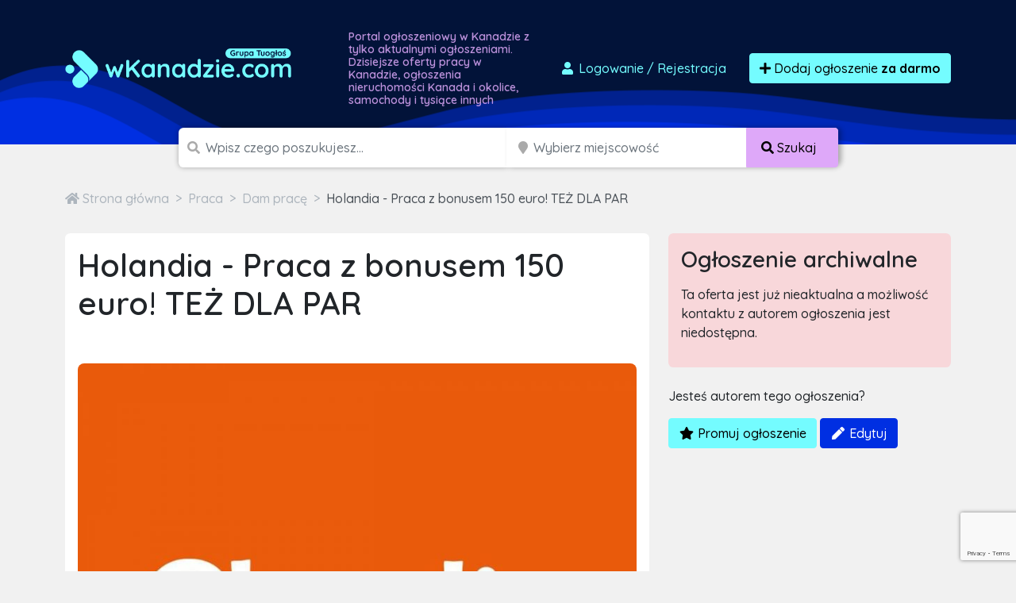

--- FILE ---
content_type: text/html; charset=utf-8
request_url: https://www.google.com/recaptcha/api2/anchor?ar=1&k=6LcGL2waAAAAAFvyq9eZuOpExVXA7oMTBKT3GRF5&co=aHR0cHM6Ly93a2FuYWR6aWUuY29tOjQ0Mw..&hl=en&v=N67nZn4AqZkNcbeMu4prBgzg&size=invisible&anchor-ms=20000&execute-ms=30000&cb=60jo25quegqd
body_size: 48698
content:
<!DOCTYPE HTML><html dir="ltr" lang="en"><head><meta http-equiv="Content-Type" content="text/html; charset=UTF-8">
<meta http-equiv="X-UA-Compatible" content="IE=edge">
<title>reCAPTCHA</title>
<style type="text/css">
/* cyrillic-ext */
@font-face {
  font-family: 'Roboto';
  font-style: normal;
  font-weight: 400;
  font-stretch: 100%;
  src: url(//fonts.gstatic.com/s/roboto/v48/KFO7CnqEu92Fr1ME7kSn66aGLdTylUAMa3GUBHMdazTgWw.woff2) format('woff2');
  unicode-range: U+0460-052F, U+1C80-1C8A, U+20B4, U+2DE0-2DFF, U+A640-A69F, U+FE2E-FE2F;
}
/* cyrillic */
@font-face {
  font-family: 'Roboto';
  font-style: normal;
  font-weight: 400;
  font-stretch: 100%;
  src: url(//fonts.gstatic.com/s/roboto/v48/KFO7CnqEu92Fr1ME7kSn66aGLdTylUAMa3iUBHMdazTgWw.woff2) format('woff2');
  unicode-range: U+0301, U+0400-045F, U+0490-0491, U+04B0-04B1, U+2116;
}
/* greek-ext */
@font-face {
  font-family: 'Roboto';
  font-style: normal;
  font-weight: 400;
  font-stretch: 100%;
  src: url(//fonts.gstatic.com/s/roboto/v48/KFO7CnqEu92Fr1ME7kSn66aGLdTylUAMa3CUBHMdazTgWw.woff2) format('woff2');
  unicode-range: U+1F00-1FFF;
}
/* greek */
@font-face {
  font-family: 'Roboto';
  font-style: normal;
  font-weight: 400;
  font-stretch: 100%;
  src: url(//fonts.gstatic.com/s/roboto/v48/KFO7CnqEu92Fr1ME7kSn66aGLdTylUAMa3-UBHMdazTgWw.woff2) format('woff2');
  unicode-range: U+0370-0377, U+037A-037F, U+0384-038A, U+038C, U+038E-03A1, U+03A3-03FF;
}
/* math */
@font-face {
  font-family: 'Roboto';
  font-style: normal;
  font-weight: 400;
  font-stretch: 100%;
  src: url(//fonts.gstatic.com/s/roboto/v48/KFO7CnqEu92Fr1ME7kSn66aGLdTylUAMawCUBHMdazTgWw.woff2) format('woff2');
  unicode-range: U+0302-0303, U+0305, U+0307-0308, U+0310, U+0312, U+0315, U+031A, U+0326-0327, U+032C, U+032F-0330, U+0332-0333, U+0338, U+033A, U+0346, U+034D, U+0391-03A1, U+03A3-03A9, U+03B1-03C9, U+03D1, U+03D5-03D6, U+03F0-03F1, U+03F4-03F5, U+2016-2017, U+2034-2038, U+203C, U+2040, U+2043, U+2047, U+2050, U+2057, U+205F, U+2070-2071, U+2074-208E, U+2090-209C, U+20D0-20DC, U+20E1, U+20E5-20EF, U+2100-2112, U+2114-2115, U+2117-2121, U+2123-214F, U+2190, U+2192, U+2194-21AE, U+21B0-21E5, U+21F1-21F2, U+21F4-2211, U+2213-2214, U+2216-22FF, U+2308-230B, U+2310, U+2319, U+231C-2321, U+2336-237A, U+237C, U+2395, U+239B-23B7, U+23D0, U+23DC-23E1, U+2474-2475, U+25AF, U+25B3, U+25B7, U+25BD, U+25C1, U+25CA, U+25CC, U+25FB, U+266D-266F, U+27C0-27FF, U+2900-2AFF, U+2B0E-2B11, U+2B30-2B4C, U+2BFE, U+3030, U+FF5B, U+FF5D, U+1D400-1D7FF, U+1EE00-1EEFF;
}
/* symbols */
@font-face {
  font-family: 'Roboto';
  font-style: normal;
  font-weight: 400;
  font-stretch: 100%;
  src: url(//fonts.gstatic.com/s/roboto/v48/KFO7CnqEu92Fr1ME7kSn66aGLdTylUAMaxKUBHMdazTgWw.woff2) format('woff2');
  unicode-range: U+0001-000C, U+000E-001F, U+007F-009F, U+20DD-20E0, U+20E2-20E4, U+2150-218F, U+2190, U+2192, U+2194-2199, U+21AF, U+21E6-21F0, U+21F3, U+2218-2219, U+2299, U+22C4-22C6, U+2300-243F, U+2440-244A, U+2460-24FF, U+25A0-27BF, U+2800-28FF, U+2921-2922, U+2981, U+29BF, U+29EB, U+2B00-2BFF, U+4DC0-4DFF, U+FFF9-FFFB, U+10140-1018E, U+10190-1019C, U+101A0, U+101D0-101FD, U+102E0-102FB, U+10E60-10E7E, U+1D2C0-1D2D3, U+1D2E0-1D37F, U+1F000-1F0FF, U+1F100-1F1AD, U+1F1E6-1F1FF, U+1F30D-1F30F, U+1F315, U+1F31C, U+1F31E, U+1F320-1F32C, U+1F336, U+1F378, U+1F37D, U+1F382, U+1F393-1F39F, U+1F3A7-1F3A8, U+1F3AC-1F3AF, U+1F3C2, U+1F3C4-1F3C6, U+1F3CA-1F3CE, U+1F3D4-1F3E0, U+1F3ED, U+1F3F1-1F3F3, U+1F3F5-1F3F7, U+1F408, U+1F415, U+1F41F, U+1F426, U+1F43F, U+1F441-1F442, U+1F444, U+1F446-1F449, U+1F44C-1F44E, U+1F453, U+1F46A, U+1F47D, U+1F4A3, U+1F4B0, U+1F4B3, U+1F4B9, U+1F4BB, U+1F4BF, U+1F4C8-1F4CB, U+1F4D6, U+1F4DA, U+1F4DF, U+1F4E3-1F4E6, U+1F4EA-1F4ED, U+1F4F7, U+1F4F9-1F4FB, U+1F4FD-1F4FE, U+1F503, U+1F507-1F50B, U+1F50D, U+1F512-1F513, U+1F53E-1F54A, U+1F54F-1F5FA, U+1F610, U+1F650-1F67F, U+1F687, U+1F68D, U+1F691, U+1F694, U+1F698, U+1F6AD, U+1F6B2, U+1F6B9-1F6BA, U+1F6BC, U+1F6C6-1F6CF, U+1F6D3-1F6D7, U+1F6E0-1F6EA, U+1F6F0-1F6F3, U+1F6F7-1F6FC, U+1F700-1F7FF, U+1F800-1F80B, U+1F810-1F847, U+1F850-1F859, U+1F860-1F887, U+1F890-1F8AD, U+1F8B0-1F8BB, U+1F8C0-1F8C1, U+1F900-1F90B, U+1F93B, U+1F946, U+1F984, U+1F996, U+1F9E9, U+1FA00-1FA6F, U+1FA70-1FA7C, U+1FA80-1FA89, U+1FA8F-1FAC6, U+1FACE-1FADC, U+1FADF-1FAE9, U+1FAF0-1FAF8, U+1FB00-1FBFF;
}
/* vietnamese */
@font-face {
  font-family: 'Roboto';
  font-style: normal;
  font-weight: 400;
  font-stretch: 100%;
  src: url(//fonts.gstatic.com/s/roboto/v48/KFO7CnqEu92Fr1ME7kSn66aGLdTylUAMa3OUBHMdazTgWw.woff2) format('woff2');
  unicode-range: U+0102-0103, U+0110-0111, U+0128-0129, U+0168-0169, U+01A0-01A1, U+01AF-01B0, U+0300-0301, U+0303-0304, U+0308-0309, U+0323, U+0329, U+1EA0-1EF9, U+20AB;
}
/* latin-ext */
@font-face {
  font-family: 'Roboto';
  font-style: normal;
  font-weight: 400;
  font-stretch: 100%;
  src: url(//fonts.gstatic.com/s/roboto/v48/KFO7CnqEu92Fr1ME7kSn66aGLdTylUAMa3KUBHMdazTgWw.woff2) format('woff2');
  unicode-range: U+0100-02BA, U+02BD-02C5, U+02C7-02CC, U+02CE-02D7, U+02DD-02FF, U+0304, U+0308, U+0329, U+1D00-1DBF, U+1E00-1E9F, U+1EF2-1EFF, U+2020, U+20A0-20AB, U+20AD-20C0, U+2113, U+2C60-2C7F, U+A720-A7FF;
}
/* latin */
@font-face {
  font-family: 'Roboto';
  font-style: normal;
  font-weight: 400;
  font-stretch: 100%;
  src: url(//fonts.gstatic.com/s/roboto/v48/KFO7CnqEu92Fr1ME7kSn66aGLdTylUAMa3yUBHMdazQ.woff2) format('woff2');
  unicode-range: U+0000-00FF, U+0131, U+0152-0153, U+02BB-02BC, U+02C6, U+02DA, U+02DC, U+0304, U+0308, U+0329, U+2000-206F, U+20AC, U+2122, U+2191, U+2193, U+2212, U+2215, U+FEFF, U+FFFD;
}
/* cyrillic-ext */
@font-face {
  font-family: 'Roboto';
  font-style: normal;
  font-weight: 500;
  font-stretch: 100%;
  src: url(//fonts.gstatic.com/s/roboto/v48/KFO7CnqEu92Fr1ME7kSn66aGLdTylUAMa3GUBHMdazTgWw.woff2) format('woff2');
  unicode-range: U+0460-052F, U+1C80-1C8A, U+20B4, U+2DE0-2DFF, U+A640-A69F, U+FE2E-FE2F;
}
/* cyrillic */
@font-face {
  font-family: 'Roboto';
  font-style: normal;
  font-weight: 500;
  font-stretch: 100%;
  src: url(//fonts.gstatic.com/s/roboto/v48/KFO7CnqEu92Fr1ME7kSn66aGLdTylUAMa3iUBHMdazTgWw.woff2) format('woff2');
  unicode-range: U+0301, U+0400-045F, U+0490-0491, U+04B0-04B1, U+2116;
}
/* greek-ext */
@font-face {
  font-family: 'Roboto';
  font-style: normal;
  font-weight: 500;
  font-stretch: 100%;
  src: url(//fonts.gstatic.com/s/roboto/v48/KFO7CnqEu92Fr1ME7kSn66aGLdTylUAMa3CUBHMdazTgWw.woff2) format('woff2');
  unicode-range: U+1F00-1FFF;
}
/* greek */
@font-face {
  font-family: 'Roboto';
  font-style: normal;
  font-weight: 500;
  font-stretch: 100%;
  src: url(//fonts.gstatic.com/s/roboto/v48/KFO7CnqEu92Fr1ME7kSn66aGLdTylUAMa3-UBHMdazTgWw.woff2) format('woff2');
  unicode-range: U+0370-0377, U+037A-037F, U+0384-038A, U+038C, U+038E-03A1, U+03A3-03FF;
}
/* math */
@font-face {
  font-family: 'Roboto';
  font-style: normal;
  font-weight: 500;
  font-stretch: 100%;
  src: url(//fonts.gstatic.com/s/roboto/v48/KFO7CnqEu92Fr1ME7kSn66aGLdTylUAMawCUBHMdazTgWw.woff2) format('woff2');
  unicode-range: U+0302-0303, U+0305, U+0307-0308, U+0310, U+0312, U+0315, U+031A, U+0326-0327, U+032C, U+032F-0330, U+0332-0333, U+0338, U+033A, U+0346, U+034D, U+0391-03A1, U+03A3-03A9, U+03B1-03C9, U+03D1, U+03D5-03D6, U+03F0-03F1, U+03F4-03F5, U+2016-2017, U+2034-2038, U+203C, U+2040, U+2043, U+2047, U+2050, U+2057, U+205F, U+2070-2071, U+2074-208E, U+2090-209C, U+20D0-20DC, U+20E1, U+20E5-20EF, U+2100-2112, U+2114-2115, U+2117-2121, U+2123-214F, U+2190, U+2192, U+2194-21AE, U+21B0-21E5, U+21F1-21F2, U+21F4-2211, U+2213-2214, U+2216-22FF, U+2308-230B, U+2310, U+2319, U+231C-2321, U+2336-237A, U+237C, U+2395, U+239B-23B7, U+23D0, U+23DC-23E1, U+2474-2475, U+25AF, U+25B3, U+25B7, U+25BD, U+25C1, U+25CA, U+25CC, U+25FB, U+266D-266F, U+27C0-27FF, U+2900-2AFF, U+2B0E-2B11, U+2B30-2B4C, U+2BFE, U+3030, U+FF5B, U+FF5D, U+1D400-1D7FF, U+1EE00-1EEFF;
}
/* symbols */
@font-face {
  font-family: 'Roboto';
  font-style: normal;
  font-weight: 500;
  font-stretch: 100%;
  src: url(//fonts.gstatic.com/s/roboto/v48/KFO7CnqEu92Fr1ME7kSn66aGLdTylUAMaxKUBHMdazTgWw.woff2) format('woff2');
  unicode-range: U+0001-000C, U+000E-001F, U+007F-009F, U+20DD-20E0, U+20E2-20E4, U+2150-218F, U+2190, U+2192, U+2194-2199, U+21AF, U+21E6-21F0, U+21F3, U+2218-2219, U+2299, U+22C4-22C6, U+2300-243F, U+2440-244A, U+2460-24FF, U+25A0-27BF, U+2800-28FF, U+2921-2922, U+2981, U+29BF, U+29EB, U+2B00-2BFF, U+4DC0-4DFF, U+FFF9-FFFB, U+10140-1018E, U+10190-1019C, U+101A0, U+101D0-101FD, U+102E0-102FB, U+10E60-10E7E, U+1D2C0-1D2D3, U+1D2E0-1D37F, U+1F000-1F0FF, U+1F100-1F1AD, U+1F1E6-1F1FF, U+1F30D-1F30F, U+1F315, U+1F31C, U+1F31E, U+1F320-1F32C, U+1F336, U+1F378, U+1F37D, U+1F382, U+1F393-1F39F, U+1F3A7-1F3A8, U+1F3AC-1F3AF, U+1F3C2, U+1F3C4-1F3C6, U+1F3CA-1F3CE, U+1F3D4-1F3E0, U+1F3ED, U+1F3F1-1F3F3, U+1F3F5-1F3F7, U+1F408, U+1F415, U+1F41F, U+1F426, U+1F43F, U+1F441-1F442, U+1F444, U+1F446-1F449, U+1F44C-1F44E, U+1F453, U+1F46A, U+1F47D, U+1F4A3, U+1F4B0, U+1F4B3, U+1F4B9, U+1F4BB, U+1F4BF, U+1F4C8-1F4CB, U+1F4D6, U+1F4DA, U+1F4DF, U+1F4E3-1F4E6, U+1F4EA-1F4ED, U+1F4F7, U+1F4F9-1F4FB, U+1F4FD-1F4FE, U+1F503, U+1F507-1F50B, U+1F50D, U+1F512-1F513, U+1F53E-1F54A, U+1F54F-1F5FA, U+1F610, U+1F650-1F67F, U+1F687, U+1F68D, U+1F691, U+1F694, U+1F698, U+1F6AD, U+1F6B2, U+1F6B9-1F6BA, U+1F6BC, U+1F6C6-1F6CF, U+1F6D3-1F6D7, U+1F6E0-1F6EA, U+1F6F0-1F6F3, U+1F6F7-1F6FC, U+1F700-1F7FF, U+1F800-1F80B, U+1F810-1F847, U+1F850-1F859, U+1F860-1F887, U+1F890-1F8AD, U+1F8B0-1F8BB, U+1F8C0-1F8C1, U+1F900-1F90B, U+1F93B, U+1F946, U+1F984, U+1F996, U+1F9E9, U+1FA00-1FA6F, U+1FA70-1FA7C, U+1FA80-1FA89, U+1FA8F-1FAC6, U+1FACE-1FADC, U+1FADF-1FAE9, U+1FAF0-1FAF8, U+1FB00-1FBFF;
}
/* vietnamese */
@font-face {
  font-family: 'Roboto';
  font-style: normal;
  font-weight: 500;
  font-stretch: 100%;
  src: url(//fonts.gstatic.com/s/roboto/v48/KFO7CnqEu92Fr1ME7kSn66aGLdTylUAMa3OUBHMdazTgWw.woff2) format('woff2');
  unicode-range: U+0102-0103, U+0110-0111, U+0128-0129, U+0168-0169, U+01A0-01A1, U+01AF-01B0, U+0300-0301, U+0303-0304, U+0308-0309, U+0323, U+0329, U+1EA0-1EF9, U+20AB;
}
/* latin-ext */
@font-face {
  font-family: 'Roboto';
  font-style: normal;
  font-weight: 500;
  font-stretch: 100%;
  src: url(//fonts.gstatic.com/s/roboto/v48/KFO7CnqEu92Fr1ME7kSn66aGLdTylUAMa3KUBHMdazTgWw.woff2) format('woff2');
  unicode-range: U+0100-02BA, U+02BD-02C5, U+02C7-02CC, U+02CE-02D7, U+02DD-02FF, U+0304, U+0308, U+0329, U+1D00-1DBF, U+1E00-1E9F, U+1EF2-1EFF, U+2020, U+20A0-20AB, U+20AD-20C0, U+2113, U+2C60-2C7F, U+A720-A7FF;
}
/* latin */
@font-face {
  font-family: 'Roboto';
  font-style: normal;
  font-weight: 500;
  font-stretch: 100%;
  src: url(//fonts.gstatic.com/s/roboto/v48/KFO7CnqEu92Fr1ME7kSn66aGLdTylUAMa3yUBHMdazQ.woff2) format('woff2');
  unicode-range: U+0000-00FF, U+0131, U+0152-0153, U+02BB-02BC, U+02C6, U+02DA, U+02DC, U+0304, U+0308, U+0329, U+2000-206F, U+20AC, U+2122, U+2191, U+2193, U+2212, U+2215, U+FEFF, U+FFFD;
}
/* cyrillic-ext */
@font-face {
  font-family: 'Roboto';
  font-style: normal;
  font-weight: 900;
  font-stretch: 100%;
  src: url(//fonts.gstatic.com/s/roboto/v48/KFO7CnqEu92Fr1ME7kSn66aGLdTylUAMa3GUBHMdazTgWw.woff2) format('woff2');
  unicode-range: U+0460-052F, U+1C80-1C8A, U+20B4, U+2DE0-2DFF, U+A640-A69F, U+FE2E-FE2F;
}
/* cyrillic */
@font-face {
  font-family: 'Roboto';
  font-style: normal;
  font-weight: 900;
  font-stretch: 100%;
  src: url(//fonts.gstatic.com/s/roboto/v48/KFO7CnqEu92Fr1ME7kSn66aGLdTylUAMa3iUBHMdazTgWw.woff2) format('woff2');
  unicode-range: U+0301, U+0400-045F, U+0490-0491, U+04B0-04B1, U+2116;
}
/* greek-ext */
@font-face {
  font-family: 'Roboto';
  font-style: normal;
  font-weight: 900;
  font-stretch: 100%;
  src: url(//fonts.gstatic.com/s/roboto/v48/KFO7CnqEu92Fr1ME7kSn66aGLdTylUAMa3CUBHMdazTgWw.woff2) format('woff2');
  unicode-range: U+1F00-1FFF;
}
/* greek */
@font-face {
  font-family: 'Roboto';
  font-style: normal;
  font-weight: 900;
  font-stretch: 100%;
  src: url(//fonts.gstatic.com/s/roboto/v48/KFO7CnqEu92Fr1ME7kSn66aGLdTylUAMa3-UBHMdazTgWw.woff2) format('woff2');
  unicode-range: U+0370-0377, U+037A-037F, U+0384-038A, U+038C, U+038E-03A1, U+03A3-03FF;
}
/* math */
@font-face {
  font-family: 'Roboto';
  font-style: normal;
  font-weight: 900;
  font-stretch: 100%;
  src: url(//fonts.gstatic.com/s/roboto/v48/KFO7CnqEu92Fr1ME7kSn66aGLdTylUAMawCUBHMdazTgWw.woff2) format('woff2');
  unicode-range: U+0302-0303, U+0305, U+0307-0308, U+0310, U+0312, U+0315, U+031A, U+0326-0327, U+032C, U+032F-0330, U+0332-0333, U+0338, U+033A, U+0346, U+034D, U+0391-03A1, U+03A3-03A9, U+03B1-03C9, U+03D1, U+03D5-03D6, U+03F0-03F1, U+03F4-03F5, U+2016-2017, U+2034-2038, U+203C, U+2040, U+2043, U+2047, U+2050, U+2057, U+205F, U+2070-2071, U+2074-208E, U+2090-209C, U+20D0-20DC, U+20E1, U+20E5-20EF, U+2100-2112, U+2114-2115, U+2117-2121, U+2123-214F, U+2190, U+2192, U+2194-21AE, U+21B0-21E5, U+21F1-21F2, U+21F4-2211, U+2213-2214, U+2216-22FF, U+2308-230B, U+2310, U+2319, U+231C-2321, U+2336-237A, U+237C, U+2395, U+239B-23B7, U+23D0, U+23DC-23E1, U+2474-2475, U+25AF, U+25B3, U+25B7, U+25BD, U+25C1, U+25CA, U+25CC, U+25FB, U+266D-266F, U+27C0-27FF, U+2900-2AFF, U+2B0E-2B11, U+2B30-2B4C, U+2BFE, U+3030, U+FF5B, U+FF5D, U+1D400-1D7FF, U+1EE00-1EEFF;
}
/* symbols */
@font-face {
  font-family: 'Roboto';
  font-style: normal;
  font-weight: 900;
  font-stretch: 100%;
  src: url(//fonts.gstatic.com/s/roboto/v48/KFO7CnqEu92Fr1ME7kSn66aGLdTylUAMaxKUBHMdazTgWw.woff2) format('woff2');
  unicode-range: U+0001-000C, U+000E-001F, U+007F-009F, U+20DD-20E0, U+20E2-20E4, U+2150-218F, U+2190, U+2192, U+2194-2199, U+21AF, U+21E6-21F0, U+21F3, U+2218-2219, U+2299, U+22C4-22C6, U+2300-243F, U+2440-244A, U+2460-24FF, U+25A0-27BF, U+2800-28FF, U+2921-2922, U+2981, U+29BF, U+29EB, U+2B00-2BFF, U+4DC0-4DFF, U+FFF9-FFFB, U+10140-1018E, U+10190-1019C, U+101A0, U+101D0-101FD, U+102E0-102FB, U+10E60-10E7E, U+1D2C0-1D2D3, U+1D2E0-1D37F, U+1F000-1F0FF, U+1F100-1F1AD, U+1F1E6-1F1FF, U+1F30D-1F30F, U+1F315, U+1F31C, U+1F31E, U+1F320-1F32C, U+1F336, U+1F378, U+1F37D, U+1F382, U+1F393-1F39F, U+1F3A7-1F3A8, U+1F3AC-1F3AF, U+1F3C2, U+1F3C4-1F3C6, U+1F3CA-1F3CE, U+1F3D4-1F3E0, U+1F3ED, U+1F3F1-1F3F3, U+1F3F5-1F3F7, U+1F408, U+1F415, U+1F41F, U+1F426, U+1F43F, U+1F441-1F442, U+1F444, U+1F446-1F449, U+1F44C-1F44E, U+1F453, U+1F46A, U+1F47D, U+1F4A3, U+1F4B0, U+1F4B3, U+1F4B9, U+1F4BB, U+1F4BF, U+1F4C8-1F4CB, U+1F4D6, U+1F4DA, U+1F4DF, U+1F4E3-1F4E6, U+1F4EA-1F4ED, U+1F4F7, U+1F4F9-1F4FB, U+1F4FD-1F4FE, U+1F503, U+1F507-1F50B, U+1F50D, U+1F512-1F513, U+1F53E-1F54A, U+1F54F-1F5FA, U+1F610, U+1F650-1F67F, U+1F687, U+1F68D, U+1F691, U+1F694, U+1F698, U+1F6AD, U+1F6B2, U+1F6B9-1F6BA, U+1F6BC, U+1F6C6-1F6CF, U+1F6D3-1F6D7, U+1F6E0-1F6EA, U+1F6F0-1F6F3, U+1F6F7-1F6FC, U+1F700-1F7FF, U+1F800-1F80B, U+1F810-1F847, U+1F850-1F859, U+1F860-1F887, U+1F890-1F8AD, U+1F8B0-1F8BB, U+1F8C0-1F8C1, U+1F900-1F90B, U+1F93B, U+1F946, U+1F984, U+1F996, U+1F9E9, U+1FA00-1FA6F, U+1FA70-1FA7C, U+1FA80-1FA89, U+1FA8F-1FAC6, U+1FACE-1FADC, U+1FADF-1FAE9, U+1FAF0-1FAF8, U+1FB00-1FBFF;
}
/* vietnamese */
@font-face {
  font-family: 'Roboto';
  font-style: normal;
  font-weight: 900;
  font-stretch: 100%;
  src: url(//fonts.gstatic.com/s/roboto/v48/KFO7CnqEu92Fr1ME7kSn66aGLdTylUAMa3OUBHMdazTgWw.woff2) format('woff2');
  unicode-range: U+0102-0103, U+0110-0111, U+0128-0129, U+0168-0169, U+01A0-01A1, U+01AF-01B0, U+0300-0301, U+0303-0304, U+0308-0309, U+0323, U+0329, U+1EA0-1EF9, U+20AB;
}
/* latin-ext */
@font-face {
  font-family: 'Roboto';
  font-style: normal;
  font-weight: 900;
  font-stretch: 100%;
  src: url(//fonts.gstatic.com/s/roboto/v48/KFO7CnqEu92Fr1ME7kSn66aGLdTylUAMa3KUBHMdazTgWw.woff2) format('woff2');
  unicode-range: U+0100-02BA, U+02BD-02C5, U+02C7-02CC, U+02CE-02D7, U+02DD-02FF, U+0304, U+0308, U+0329, U+1D00-1DBF, U+1E00-1E9F, U+1EF2-1EFF, U+2020, U+20A0-20AB, U+20AD-20C0, U+2113, U+2C60-2C7F, U+A720-A7FF;
}
/* latin */
@font-face {
  font-family: 'Roboto';
  font-style: normal;
  font-weight: 900;
  font-stretch: 100%;
  src: url(//fonts.gstatic.com/s/roboto/v48/KFO7CnqEu92Fr1ME7kSn66aGLdTylUAMa3yUBHMdazQ.woff2) format('woff2');
  unicode-range: U+0000-00FF, U+0131, U+0152-0153, U+02BB-02BC, U+02C6, U+02DA, U+02DC, U+0304, U+0308, U+0329, U+2000-206F, U+20AC, U+2122, U+2191, U+2193, U+2212, U+2215, U+FEFF, U+FFFD;
}

</style>
<link rel="stylesheet" type="text/css" href="https://www.gstatic.com/recaptcha/releases/N67nZn4AqZkNcbeMu4prBgzg/styles__ltr.css">
<script nonce="RxFAYRxu8X0CYiD1Qq1C_Q" type="text/javascript">window['__recaptcha_api'] = 'https://www.google.com/recaptcha/api2/';</script>
<script type="text/javascript" src="https://www.gstatic.com/recaptcha/releases/N67nZn4AqZkNcbeMu4prBgzg/recaptcha__en.js" nonce="RxFAYRxu8X0CYiD1Qq1C_Q">
      
    </script></head>
<body><div id="rc-anchor-alert" class="rc-anchor-alert"></div>
<input type="hidden" id="recaptcha-token" value="[base64]">
<script type="text/javascript" nonce="RxFAYRxu8X0CYiD1Qq1C_Q">
      recaptcha.anchor.Main.init("[\x22ainput\x22,[\x22bgdata\x22,\x22\x22,\[base64]/[base64]/MjU1Ong/[base64]/[base64]/[base64]/[base64]/[base64]/[base64]/[base64]/[base64]/[base64]/[base64]/[base64]/[base64]/[base64]/[base64]/[base64]\\u003d\x22,\[base64]\\u003d\x22,\x22azhudUHDsi/DjkjCj8K9wrHCk1HDp8OdScKxZ8O9DBwbwrovHk8LwrYCwq3Cg8OcwrJtR3/DqcO5wpvCmUXDt8OlwoRleMOwwrVUGcOMQC/CuQV7wq1lRmLDgj7CmQnCsMOtP8KJIW7DrMOdwqLDjkZiw6zCjcOWwqbCqMOnV8KVDUldMMKfw7hoPQzCpVXCtnbDrcOpOWcmwplAQAFpbMKmwpXCvsOXUVDCnyQtWCw8Kn/DlV0iLDbDiEbDqBpAHF/Cu8OhwpjDqsKIwqPCsXUYw4nCpcKEwpc8HcOqV8K/w5oFw4RDw7HDtsOFwp5iH1Nge8KLWhgCw755wqRpfilsew7Cun3Cn8KXwrJrOC8fwr3CgMOYw4oNw5DCh8OMwq8KWsOGeEDDlgQlenLDiE3DvMO/wq08woJMKSFrwofCnilfR1l/SMORw4jDqCrDkMOAJcOrFRZPaWDCiGDCrsOyw7DCiDPClcK/NsKEw6cmw4bDpMOIw7x6FcOnFcOBw6rCrCVKNwfDjAPCim/[base64]/wpZVV8OkwoPCuQwrwoFBCT5KwpvCimLDscKHRMOjw4DDmTokWzPDmTZHbFbDrGhsw6IsVMO7wrNnTMK0woobwpEEBcK0MsKRw6XDtsK1wpQTLn3DnkHCm0kZRVIGw5AOwoTCpcKxw6Q9UsO4w5PCvAjCqynDhlTCp8Kpwo9Tw5bDmsOPZMOrd8KZwo0Pwr4zEz/DsMO3wp/CmMKVG0HDp8K4wrnDkg0Lw6ETw588w5FcJWhHw77DlcKRWxhaw59bfw5AKsK0eMOrwqc2X3PDrcOSamTCsmoCM8OzAGrCicOtMcKLSDBpelLDvMKaa2ROw4nCrBTCmsOcIxvDrcK+JG5kw69nwo8Xw4sww4NnZcO8MU/Dp8KJJMOMGlFbwp/DryPCjMOtw7JJw4wLd8OLw7Rgw5tAwrrDtcObwr8qHlhZw6nDg8K3fsKLcjfCnC9EwoDCqcK0w6ARHB55w6HDtsOufS1MwrHDqsKfXcOow6rDskVkdUrCl8ONf8K9w7fDpCjCh8OBwqLCmcOBbEJxW8Kcwo8mwrjCmMKywq/CmhzDjsKlwowxasOQwolCAMKXwqhkMcKhCcKpw4ZxO8KbJ8ONwqjDg2Uxw6Nqwp0hwqQ5BMOyw5xzw74Uw5V4w6DCmMOjwph1KlnDhMKXw64nYMKiw60zwp8Jwq7CnnXCg0xfwqnDocOHw4Zaw7slPcKQf8Kww4bCtAvChFvDoS/Dn8KdUMOdQMKvG8O1FcOsw51pw6fCkcKwwrfCrcO/w6fDnMO4YAEbw4BXf8OMMDXCicKQPXzDtU4WesKcTMK/WsKpw6dLwpw1w7h1w5JQMGEtSDPCmlM2woHDhcO9ZyDDvirDtMO2wqp+wrPDkl/Dm8OME8ODZjoZI8O5RMKdBQnDgTXDg35yScK4wqHDiMKQwpzDog7DtcOow5XDvmzDsypDw5ICw5AuwodLw57DrcK8w7jDksKUwo8hUQstHUjCisOawpwjbMKnZUksw7wdw5fDssK3wr4Pw7ZdwpLCjcOgw4/[base64]/[base64]/[base64]/CocOuwpclwqLDoVHCjsOYf8OAEkLDisO1PsKWAsOIw6QjwqpHw6IATUTCr2DClQDCrMOeN0ZlDi/[base64]/Cp3nCvVXCnHTDjzhnw6xeIBfDtXXDg8Kyw5oUdi/DmMKGQzA5wpfDpsKmw5zDrhZhd8KMwoRBw7MWPMOUGsOKScKxwocQO8ODHMKKdsO5w4TCqMKPWzMudzB/DgRiw6lAwqHDssKWScOiTiPDiMKfTWwefsKCH8OOwoXDs8KCSR56w7rCiQ/[base64]/wpnDs2vClnIMXUrDvsOMwqLDmMK4QmfDlsO9w4rCpkVdGnTCvsOnOcKkCEHDnsO+DsOlH0bDp8OjAcKsTBLDicKDKsOHw5QAw6lawrLCqcK9RMKfw5V2wolcdH/[base64]/CmQ0JRHPCi35XWsKKSxwjJl4McBB4HcOUw5jCqcK0w4NZw5c/R8K4EMO9wqNSwp/[base64]/[base64]/Dg8KVM03CkMKPMcK0AV/DtcOXIx8Hw5PDi8K0O8OcOVvChSDDisOqwp/DmUkVZnImwq4vwqcyw7HChFjDuMKzwrbDkQcuCh4QwrQLCA4IcTPCgcONAMK0N2hUHTjDrMKkNl/DncKWdELCuMONJMO2woU+wr4HSE/CosKKwrXCpMOlw4/DmcOKw7HCscO1wofCvcOoRsOXbg3DhmfCl8OPQcK4wp4ZWwdUERPDliQQU0/CqR0uwrY4TnB3FcKYwoPDhsOawrDCuULDuXrCpFUnQsOzVMKbwqt/GGnCp1N/w4QpwqDCvBozw7nCpDXCjGQ7Y2/[base64]/CrlZJNcKDIcOkbw7DqXBfFMK9w60+aMODwpB/RsKTwpfCkHYrdFNlNicNM8KJw6vDosKIQMKZw79zw6zCiBHCsi51w7HCjmnCk8KdwrVDwqHDi1TDrE1hwrw5w6rDqjMrwrENw4bCunTCmAJTDUBWSiZxw5HClsOaKMKNXiIBe8OVwqrCuMOkw6/CuMO+wrYPIHrDh2A6woNUR8Ojw4LDskzDm8Okwrokw4rDksKIWiDDo8Kaw7DDp2cWN2vCl8OSwop3GVBza8OUw7zCn8ODDXltwrDCq8OCw57CncKDwr8aJMObZ8OIw50+w67DhE5pRwpDAsKhZmXCqsOZVnxtw4vCvMK/w4gUBxvCrQ7CrcOQCMOCMCPCvxlGw4YENXvDqcKJWMKbGh9lRMONOld/wpQPw5jCmsOjbRzDuXVBw6PDmsOBwrsZwpnDhsOZw6PDmx3DuS9nwrXCvsOAwq4yK0M4w5NAw5o/w5bCmGprXALCnCzDlGt4GBJsMcOoQTo8wol1LBxlU3zDiwImw4rDpcObw593O0rDuRQ/wo0qwoPCkz9SAsODUWgiw6hmO8Kow7dSw4jDk341wrTCnsOMBhHCrA7DsGQxwqt5EcOZw4IZwrnDosKvw7TDumdMPsKSDsOSMQ/[base64]/DgMO2AcOKZ1NXbsO0GjVTaRbDrcO/JsOGIcOPBsKdwr3Dj8KLw48cw5Yyw6XCi2tFUR59woDCjcKqwrRIw54bUmMbw5LDtEDDucO3YlvDnMOmw6DCpXLDr0/DgsKsBsKTRcOYY8KuwrtDwoNaEm3DlsO2UMOJPBJ6RcKEIsKJw4TChsOew4JdRlnCmMOLwp0zVsOQw5/Dlk3Dm0xgw7oNw5p5w7HDlU9Bw7rDl0vDnMOMZnIPMVkcw6/DmEwRw5RaIy01Wj1Jwq9vw5/ChzfDlR3CoGtTw5cwwqsZw6JSQcKhDljDiUDDtsKTwpFONkNdwonClRsaccODdsKaBsO0A0EpDsK5JjB3wp0owqkdSsK3wrvDi8K+XcO7w6DDnEprOHvDj3TDsMKNR2PDjcOcUFthFsOsw5UEG2PDgkfCmzbDlMKnLnzCqMOcwoEZFF8/[base64]/DhnQqHFFtwpjDksOMdA9ORsO6WcKUwoVgw6PCocOjwqcQJh1KfFBBSMKWVcK4BsOgCxHCjH/DtkTDrG1UI24pwqFcR0rDkHVPKMKxwqxWW8Kgw6cVwrN2woTDj8K/w7jDtmfDkUnCsiRzw5Fywr/Dg8OLw5XCuRwYwqLDsFXChsKGw6ofw43Cuk7CvkpLcGopNgvCpcKBw65VwoHDslDDpsOOwq4Xw4/DmMK9f8KGJMODFmfChzgAw4HClcORwrfCnsO4AsO/CQs9wpMgA37Dt8KwwqlYwprCm3/DvHXDksORRsOGwoIjwolnBRLCrEXDrTFlSS3CiXnDhMK8GBHDtEdgw67ClsOVwr7CslZ9w4RtA1HCmHFXw4nCk8KTAsO1QyEYL3zCkSXCm8Okwq/Dj8OOwp/DlMOqwpJ2w4XCjcO4QDARwpdDwp3CumrDksOmw5shTsK0w4BrVsK0w50Lw7cDHALCv8KuIsK3UcOnwonCqMOnwoV+IV17w4TCvUZfcCfCtcKyPUxkw4/DuMOjwqQhccK2OX8cQMK5OsOGwo/CtsKdOMOWwqnDp8K6TsKkHMOkG3B8w6sVPggRWcOsDFt/aQHCtsK6wqcVVnF5G8KPw5/CpRc8PC4CCcKuw7rCq8ODwoHDocKDCsORw6TDgcKfdnnCncOew6DCqMKFwo1RTcOwwpvCmU3Duj3ClMO6w4rDnmzDmUMeHlo6wrUfM8OOHMKcw6Vxw4sowo/DuMOxw44Lw5PDvmwEw5gVb8OqA2TDjgJwwrpDwqZXTAPDgCgYwqwNQMOswoo/OMO0wo0hw7VdR8K4f11HL8OAI8KOQmoWwrJheXPDscO7K8KXwrjCtSjDhD7CicOUw5bCmwExUMK/[base64]/[base64]/Cq1oCbl4eworCsBI3w53Dg8Ofwo/Cq0QKwqNaDinCgmBZw6LDlcKxNXDDlcKzQC/CrUXCq8OIw5nDo8KewqDDu8KbXkjCt8OzOhV0fcK4wq7DtmMhU00lUcKnOcO+VEfCgF3CqMOxJX7CgsKTD8KlJsKUw60/WsO3a8KeSHt4SMOxwpBCEXrDp8KgR8OkHsO7STbDuMO5w5jDq8O0MmbDtw98w48Nw6HDkcObw653woUUw4LCjcOwwqEyw68vw5Elw6vChcKcwozDhAzCj8OyAD7DoWvCvDHDjB7Cu8KfOMOlRsOMw6TDsMKwVxPDqsOEw7I4SE/[base64]/DqMOdZmZdwr7DrsKNG0PChEwxwqzDkwghHGpQNWtKwppTVB5HwqrCnitoV0PDh3LCgsOzwqEow5bCisOtE8OYwqVPwpDCoxUzw5HDhBzDjlFkw4Rnw58VYcK+cMOXVcKMwqVKw7nCjmNQwpPDgSVLw6YJw5NyJMONw6I4P8KZKcOwwpxCGMKuIm/DtQPCj8KHw4sgJcOgwqTDp0fDp8K4f8O/ZcKywp4VUGBTwocxwpLCk8Opw5J+w7pNa3EeJTrClMKDVMKGw43Ci8K9w5NHwoUyV8K3RlLDocKzwprCpsKdwrUTMsOGag7CkcK0wrrDindlD8KUBwLDl1LChMOaHXxgw7hHFMO0wpTCnkt1ElJdwpPClhDDqMKKw5fCojLCkcOBCjDDlSc+w4tSwq/CsHTCtcKAwprChsKuNVoZVsK7SHc+wpHDhsONNX4vw4gRw6jDvcOfWEI5J8OYwrxFBsKRPDsFw5nDisOjwrx0ScOHf8OHw79qw41fOMKgw6g/w5jCgcKmGlfClcKGw4Rqw5Nyw4HCoMKyCEpCAcO1MMK2D1/DuRjDi8KUwpEbwoNLwq3CgFcebyjCtMKIwp7CpcKnw4/CiHkCOBldw7sPw6bDoFs1LSDCjV/DocKBw5zDgBbDg8OzL1nDj8KGHjXClMOxw683JcOXw7jCm2XDh8OTCsKKQsO7wpPDpWPCs8KiHcO2wqnDqVRJw6BOWsOiwrnDp0AvwqAwwoPCkGTDs386woTCuzTDhl8cTcKeJiLDuldpDcOaClcCW8KZLMOAFQHChzXClMO4eV4Fw7FewolEEsKkw6jDt8KwZk/Dk8OTw4QqwqwwwoRSBg/DsMORw708wqHDjA3CnxHCh8O1M8KKRw5IfxAOw5rDvTpsw6bDnMKswr/DjxRXKHHCkcOSKcKrwqJrdWUBTcKUEsOrLSRtcH7DvsOlRXhlw4hsw7UjF8Kjw5zDsMKlPcKvw5gqbsOswqTCv0rDrA1ZF3l6CsKrw547w5J5Z3gMw5vDiFPDlMOadsOacRHCu8KUw7Msw6I/[base64]/GsO5w4DDiTXDosKywr8aCsKAVcOmGkgmacOlw4PCmMOlw6M/wqHDhybChMOlHi/Du8KqJgBAw5fDlsObwq8wwpTDgTvCpMOxwrxNwrXCqMO/OcOCwopiJUAhVmvDkMOvRsKVwrzChCvDpsKswozDoMOkw63DhXYiZADDj1XDoyJbWSRyw7EeRsK4SmQPw6zDu0rDrkrDnMKhN8Kwwr0cbsOewoPDonXDpSpdwqzCmcK6dFUxwo/[base64]/wokvTFXCpizCicK6w7/Djw9Qwql1CsKXwqLCkcKxBsKfwpMmwpLCnVd3RnFQHCszAh3DpcOdwpBfCXHDp8OnbTPCmkIVworDrMKow53DjcOtW0F3BlApKXMUN2bCv8OgfQEpwr3CgjvDpMOBSk0Mw6VUwo5/woXDssKIw796PAdYDMKEVBFpwo4nU8KPfSnDssOMwoZvwpLDk8KycsOhw67CuRLCnW9Swr/[base64]/[base64]/DgcOZC39gw7HDv38/TMKiPmZceTzDmMO8w5XCs8KCRcOVFh46wr5PDyrCnsOKB33Ds8OBQ8KlKlfDjcK2di0pAsOXWHfCm8KTbMKwwpzCpikNwrbCghR4PMOvEsK+SkURw6/DnihBwqoANDZrO2sMGMK8QUonw75Nw5jCrV0waCLCixDCtMKkZ3YAw6NxwopYbMO0J0Uhw5nDhcKGwr1uw7fDvCLDqMOleDwDeQwNw7w/[base64]/DisODAWRYw4jDh1rCtMO9B0/DmcOrwq/DqMKewqfDnkXDmsKaw53CmH8ABGpWSj4yUsKtOU87ahtPGyHCvXfDqhRxw4XDryU+GMOaw7MewqLCjyrDhAXCo8KEwqc4OH4tVsO4cwfCnMO9Mx/DgcO1w51RwqwEIcO2w5pKdMOdTHVUbMOJwqvDth5Aw5fCgBbDv0/Csn3DjsOFwrd+w57DpgvCvQhYw6h/wpvDjsONw7QrSlbDvsK8WQNjU31FwpJUH3LDpsOqVMKCWDxGw5w/wo9sPsOKe8Odw53CkMKKw5vDgH0HAsKqRH7CvDwLNFAsw5VsSUBVWMONNjpMU2QTeEVuFR9uMcOdJCdjw7XDrnjDosKVw6Euw4fCpwTDpi0pJcKmw5/Cm1pFAcKjOEjCmMOvwplXw5fCj1AMwqLCv8OFw4HDjMO3BcKcwojDplIwEMOFwrBbwpoLwoFaCk8aR0IeMsKdwpzDqcK+A8OrwrXCnH5Tw6XCt2gLwqh2w6gpw6AhDMOtLMOJwrw/RcO/woAWYAJSwoQIGFZLw6s/e8OjwrXDkhvDk8KPwpbCpDLCrSrCkcOPU8O2S8Klwq8FwqoTMcKIwpEJXsKtwroZw4DCrBnDgn17QBHDuC4fN8KGwrbDtsOuAFzCoHYxwosfw7Rqwq7DlVFVVF3DtsKQwpQpw6fCosK2w6dsEGBbwo/CpMO1wrPDgsKywp49fsOTw5nDncKlacO7CcOeVisVEMKZw4XCklxdwqPDoEJuw69+w6TCsDIVa8OaHcOLUcKUbMKRw6pYAsOEGHLDucOmJ8Ogw5wfcR7CisKaw4XCvwXDr1NXbU8oRHkqwpHCvHDDkUzCqcO2FVTDhj/DmV/[base64]/YSPCp8O1w5rDtwFtVsOtwoxiwqMhw53Cp042K8Kaw7dGJcOiwpUlVHxMw7TDuMKbG8KKw5PDmMKVJcKSMFjDkcOUwr5UwoDDmsKKwoDDs8O/a8OSEz0Tw7c7XsKUR8O5bCsGwrRqHwXDqg46FFZhw7nCjsK+wpxdwqXDjcOxdCzCrQrCjsKjO8OKw5rCo0LCh8K8EsOnSMOORi9yw7wmGcKbEsOqbMKpw47DggfDmsKzw7ACG8K3M3nDvGF5w4YjcsOTaQReasONw7V4Y1zDo0LDkmbCjyHCqXZMwoIOw4DChD/CqyEtwoF3w4PCkTfDmsOlEHHChlLCj8O/[base64]/Cris5wrPDhcKyXcKGwrtZwpzDpzouwoXCr8ORe8OUJcOFwpnCnsKBO8OswpBlw4TDt8KLKxQcwrTCvUdkw55SH2pbwpDDlhTCvgDDgcOteAjCusO6d2NDfzowwoERN1o0UsOhDGxaOWoWESZ6B8OTC8OhL8OSbcKRwq4dRcKVZ8OPYnHDvsOfGxTCij/[base64]/UsK3OsKHTcObw7kew7TCkQczO8KvFMKBw6jCmMKxw5DDh8KxacOww5PCusODw6vChsKkw74BwqVVYgU4F8KFw5zDm8OzMlJ4CFxcw6AEH3/Cm8KHOcOGw77CnsOww4HDnsOgAsOFJy3DvsKpNsOwWj/DiMK5woNkwofDksO/w5DDrSjCi0rDscKdaRrDqW3ClHNjwqLDocObwr0Uw63Co8KdEMOiwqjCkcKjw6xsMMKBwprDtAHDmV/DuSTDmQLCocOLfMKxwr/DqMOiwojDgcOZw4PDi2nCisOLPMOORhbCicOYMcKCwpUcCXIJAsO6eMO5LyogZ0XDncKSwovChcOaw5spwoUgEivDlF/Dr1LDksORw5zDgV07w5ZBdSUfw5PDrBnDsAB8JynDtF98woXDmwnCnMOlwqvCqBfCgsOpw6tGw4Myw7Jnwq3DkcKNw7DCgD0tOF5qCDcCwpjDjMOdwo/CjMK4w5nDvmzCl0YdQgJDNMK9AVPDnitZw4PCn8KdN8OvwoVeAsKDwqjDrMKOwoYvwozDvsOTwrLCrsKeZMKSSg7CrcKow5PCpWDDqTDDjMKRwrzDvTRqwqcrw75mwr/DjcOCRAVDHwLDqcK9LCnCksKow6jCmGI8w5nDllDDj8K8w6zCt1PChhEGB3EzwofDs3HCqmRDTMOQwoQmKiXDtRNXW8KVw53Di25+woTCkcOxazjCsV3DpsKKUcOSPWPDjsOpBTJEYFEFNkxAwozCijLCv2xWw7jDsHHCiUJUXsKFwr7ChBrDmlBVwq/[base64]/w6rDpMOSw7jDrsOKwoZyw51Vw6jCkMKtVhLCt8Obc8OLwo1OR8KsTAVyw5B/w4PDjcKFbwtAwoxvw5jCgEsRwqNPMAYAO8KFDFTCnsK4wqzCtz/Cqg5naUcsYsKeSsOOw6bCuHkJN27CjMK1TsOcUkB6ABZdw7/Dl2gcCXgowoTDssKTwoZ2w7vDp0Q5GAEhw5vCpjA+wr7DpsOuw7cGw6kOMVvCscOuV8Osw6UEAMKDw4ASSRXDocOxXcOvScOxUzjCgXHCriLDr3nCkMO9BsKgA8OWEkPDlWbDvCzDrcOHwozCiMK/w5MeW8ONw5FEciPDsFTCvkfDkkrDjw9vLlDDg8Omw57DqMK2wp/Cl0ZFSGnDkUZ8VsKcw7fChcKvw4bCjAbDl0YBdBcAF3U4bG3CnF3Cp8K6wp3ClcKFA8OUwrbDu8OcemTDllHDiWjDtsONJ8OCwoLDr8K8w63DkcOhDjkJwoZywpjCm3lYwrzCpsO/[base64]/w4AQwqELwoLCohnDvMOrVsKJD3DCkzZFc8ONfn5sTsKhwqbDngTCqig8w6RnwofDoMKpwrUGTcKcw61Yw5pyCkMgw6drJHwjw5HDrADChsKYEMOdQMKiRVxuRg4zw5LCmMOlwr8/[base64]/ChcKQwoHDr8KvecOtFTDCisOYLcK/LyVXHk9raiPCuT5Hwr7CnSzDu0/CsMOiDcONdRFfMlrDtsORw6ZlIXvCjMOnwqzDqsKdw6gZKsKdwr1AbMKaFMOXScOXw5HDu8KrK3fCsT5KFFcCw4Uua8OKQRdfaMOZwoHCg8OMwrpiOcOVw5LDkQ0/[base64]/wrxEEU0rw4rClsOHwrzChGrDnsODw7klw5zDlmnDn0VbIcKWwqDDsAAMNX3DggEEJsK7McKBCMKbFWfDhxhMwrPChcOEEUTCh0s3OsONKsKXwq0za2DDmC8bwqHCnxZKwp3DkjQ/TMKZbMOJGnHCmcOxwqbDgQ7Dsl8MD8OQw7PDkcKqDRzDjsK6L8OHwqoKeF3DgVczw43DslVUw6RRwodgwr3Cn8K/wq/CkTQewonCqD03J8OPACAUcsOjLRpgwqc4w4w8MxfCj0LDj8OMwo9Lw5HDuMOCw4lEw4lBw69EwpXCk8OMYsOMNx9eMx/[base64]/ScKnS8K4DMKCMcK3HmV+w59Jw7/DqyUkDDI0wqvCq8KpGh5xwpfDjUQtwrYTw5vCvCHCmxDCrCDDrcK2VsO0w61mw5EUw5w3fMKowq/Dow4abMODWFzDoXLDksOyURfDhilhaB0xfcKCc0hewol3wqfCrCRlw53Dk8Kmw5jCmhk1KsKMwrLDkMKOwqxzwqBYK2hgMCjCkD3CpCfDoVTCosKqRcKswojDkC/CuXpcw5Q1DcKAGlHCusKyw7/CksKUHsK8WhpQwop/woUiw55owpsjFsKrITgUGRt6YMOaNVnCl8KRw7JmwqrDtBd9w4Epwr0vwrBTU0lwOl0EFsOvY1PCsX/[base64]/PBXDpB1fDsOCa3zCuW3DocOtwqZoacKJS8KawrVYwr4xw7DDuj8Ew50Nw7YvEMOSJ11zw6TCusK7FzvDr8OVw5Vtwrp4wrg6enXDm1jDpWzDkwUncBxjYsOgdsKew5NRJl/[base64]/w7XDsMObw4LCumLCnjXDhlRENsOBUsOUbg10wotSwqVEwqLDosKEA2PDq1FnFcKIKV/[base64]/A8Ouw7bDvlkLwrLDgMOOwoLDm3oUJsOIwrYhDRl5VcOEw43DvsKWwqpcZnZvw609w7HCnznCrzRSWMOdw4fClQjCqMKVR8OoQcOrwotQwp5sGG8Yw6jDnVnCosOobcKIw6d6woB7SMOqwrJbwovDlDlvbhgIQlVGw4haY8Kxw4dzw6TDo8O0w6FOw7HDkF/CpcKxwqzDijzDnAs8w64qNiXDvEJEw4nDt0zCnRnCtcOAwpvCtMK3PcKZwr5hw4Era1F2WW9qw69ew6/DtnjDk8OvwqTClcKXwq3DlMKxW1daFR48BWFgJUnDgMKVwpshwpJRMsKTfsOKw4PDrsOURcO7wq3CjCoINcKZUmfDi3B/w5rDrTvDrXwSQsOuwoUDw7DCvVZeNQDDkcKvw4cHBsKew5HDl8O4e8OuwpIHeTLCk0bDgBJzw5HCnVtPbMOZGXjDlAtuw5JAWcK2FcKrLsKueEYzwr4rwr56w6ohwoZow5/DjT0Ce209P8Kmw7RWCcO/wp7Ch8OlE8KEw73Dun5dIcOjUMK8AEDCoHljwpZ7wqnCp3R3ERdyw47CqXUbwrFqQ8OgJ8OlRnwBKx5JwrvCpHZ6wrDCuk/Dr2rDvsKwXHbCh0plPsONw6VSw51fG8OvQBFaaMOeRcK9w49bw70wPixre8Oow6XCj8KzIsKYO2/DusK+JcKxwq7DpsOtw6hHw7fDrsOTwolAJDU5wo/[base64]/[base64]/DkMKcUwXCo20DUzfDt1rDvmEARsOAMsK2wr7CscK1QsKzwroZw4Asam08wqU4w5zCuMOmOMKnwokiwrQVAMKFw6rCi8Oiw6ouG8KKwrlIw5fCuR/Co8O/w5vDhsO8w5odacOfAsOXw7XDuTXCsMOtwrd6CFZTN2rDqsO+SBBxcMKVWnPCjMOOwr/DshEMw5DDgwbCqV3ChgAVL8KAwprCu3Ruw5TCrCxFwofCjW/CicKCLWgkwozDvcKIw5HDrWnCjMO7FMO+ZxgVMjlQD8OMwqXDkmVyTRrDucO+wpXCscKrOsKdwqYBQD7CtMOHPyEHw6/[base64]/[base64]/DkDDDrMOLYMKeRV92wpR8Mw1xJ8KiwqcSAMK5w7TCo8OBHVk5B8KKwpzClXdcwpXCswbCvzIEw6w3NSEWw6XDi2ldXHzCqxRPwqnCq27Cr2EWw75CTMORw4vDhxHDkMK2w6QTwqvDrmpBwpINd8O+eMONYMK1XDfDpgBbTX42G8KcIBk2w6/CpFDCh8KzwpjCtcKxbjcVwoVuw4FRckYow7LCnS/Dt8KnbwzCvCjDkFzCtsKSQE8FBis4w5bDhcKoBMKrwrrDjcKxa8OzIMOcWSDDrMOUEFjCrMO+DQdtw6tHTSwVwoRawpNYKcO/wo4Lw4/ClMOWwpcaEU7Cs1luFGnDlVjDp8KSw5/[base64]/Cpx3Cu1g5wqdXwqd3w5I3w5nDnMO3wrzDqMKneETDvGRzAERRVDQ/wrx5w4MHwpFQw7dEJAfDpQbCvcKHw5gtw6N5wpTCrWIUwpXCjh3DhMOJw5/ChG/[base64]/[base64]/Dt8KJIsKdekjDl8OpDRjDuFnDlMKew6ozJ8Kyw67DsHfCscKoRQdxFMK1KcOVwqzDtMKpwpU0wrbCqmYHwp/DpMOLw7cZHsOuXMOud37CqMKAUcKUwocUBxsnQ8ORw5dHwqQjJ8KdKsO6w63CtiPCnsKHMcOVeXXCtMOAZMKDNsObw4tpwpDCk8KDZBUidMOyaB0hw5Jhw5FNVisDf8ORTR1dAsKDIBPDjHHClsKww41pw7fDgcKaw5fCjMKgWkguwqICOcO0XSXDvcOYwp18XFh/wrnChWDDnSQGcsKcwr9WwotxbMKZR8OWwpHDkWM3VwcNdnTChATDuVvCnsOAwp3Do8K/[base64]/ClmrDj8OCw5HCgsKSw6l1w7/CpMOeWWXDvcOUUcKhwokmwqgBw4DDjAIMwoIswrLDnxZVw6DDmsO/wrh9aCDDq3Auw4nCjkHDkHvCvMKPAcKfaMO4wpbCvsKGwo/[base64]/w7DDmg/DuHXChmPCjcOZwrp+UcKgwoTCn8KqU8Kgwoxrw4rCvFfDlsOmRcK2wrYMwrEUSAM+wrDCiMOUYHhcw7xHw6fCvnZlw6s7ChEDw6wsw7nDrsOfNWwsSyrDlcOKw6RnYcKvwonDncO/G8KmfMO+O8KpFBjCrMKZwrbDl8OABxQybXHCjlhKwpLDvC7CtcOjFsOgC8O8dAMEfcK+w7XDi8Oxw7YKLcOaIsKKesO/HcKQwrNdw78vw7DChkdVwoPDjiJswrPCtREyw4LDpFVVbVFjYsKxw58TLcKLPMK3RcObAMONWWUxwpZGDQrDpcOJwpjDkiTCmVoewrh5DcO4BMKcwofCq097bsKPw7DCmDsxw5fCgcOGw6V2w6nClMOCOxHDhcOjf1Eaw6zCicKTw5w3woUPw4rClTA/w4fCg1t0w67DoMOSO8OOw50bQMKzw6p7w5wbwoTCjMOww6YxOcOfw6XDhsKLw4NxwrzCrcOsw4LDkH/[base64]/Dr8O7woHDgHnDhMOkwrEPw7JuZcOPU8K+w7LDrsKbfhTCrMOsw6/[base64]/DrnzDjcKfHBwbeU7Dq8K7Dxs7w7PCvynCpMOGwqNZP1B9wqh9FsO/TMOiw49Vw5scBMO/w7PCn8OIH8KVwoJnHwLDk0tYFMKlckLCi1AZw4PCjkAzwqZVL8KmOUDDoxrDgsO9Tk7Cmk4sw491V8KYA8OuVQseEWLCvTHDg8KPQ3vDnVvDlGZYGMO0w70Dw6vCv8KAUjBPBWINP8ONw5XCssOjw4XDsWxOw5RDSkvCucOiE2DDrMOPwrkVBcKnwq/CjD99VcKvKAjDlArDn8OFTxZLwqpoaEzCqV4owqLDsjbCi0oGw4ZXw53Cs2AjNsK5AMKNwq50wrZSwpBow4fDsMK3wqzCuBzDgsOwWjfDssKRE8KJThXDnDAuwpZef8KBw6DCmMOcw7BjwrBRwp4Nc27DqGHCrwI8w4rDmcOTZsK/LR0zw405wpPCq8OrwrXCusK+wrjDgsKJwqN6w4YSNjZtwpwobsOuwozDm1NUHjBRRcOmwqXCmsOWaEXCq1vDhlA9EsKxw6XCj8KfwqvDuxwwwobDscKffcKmwoJEKEnCpsK7ZAchwq7DsDHCoGFRwqM9WkJ9TDrDgCfCqcO/Wy3DkMOKwpk0csKbwqvDg8O2woHCmMO7wpDDlk7ClUzDp8O/KF7Cr8O2ax3DuMKIwr/CqnjDosORED7DqcKaYcKawpLCiQfDjSB7w4UCIUbCusOaNcKCZMO/G8OVAMKnwo0EWVjCjyLDvMKGB8K2w4XDjyrCsEMhw63CscOawpnCj8KLIynCo8OEwrITJjnCmcKsdkpOF1TCg8K9ESUQbcOKe8K+asOew7nCl8OtNMO2R8KOw4c8T1jDpsOjwr/CkMKBw5lVw4fCvhJrJ8OeND/ChcOtWRZ+wrl2wpEOLsKqw7knw51TwrvCgF/CiMKGUcK2wr0Jwr1gwrrCpSQqw7/Di1zCgcOxw7V5awBfwofDj0VwwqN2b8O7w4HDqw48w5/[base64]/OsKDe8Opw5A3woLClEXCs8Oyw5o4w44KGCcqwrR7EHYqw5czwp5Xw4ECw5LChcOKWcOYwo7DgsOXB8OOHnYwFcKZLTDDl2TDszjCgcOREcOoHcKiwpgzw7PCsEbCrMOYwoPDscOZdWxKwrkRwqHDkMKIwqIsIXZ6QsKXSlPCi8KhRA/[base64]/cMKuwrNvw79xWcORKcK4wokOwo3CpMKzCRJ2BW7Cj8OQwqHDk8OZw4vDnMK6woFvP3/[base64]/CujFTwoN+JknChsOPwpXCtMKhwpbDmMOde8KALMOWwpTCuBvCtsKZwrcTwobCpCQOw5vDkMKgQDAIwozDuXHDrUXDhMOOwo/CnT03wq0Aw6XCmMO1OcOJS8KKXCMZCwFEdMKewrBDw78FRhMHXsO3cEwsKwzCvyZ8WcOwORAkI8K7LnHClHfChHlmw7Fgw5XClcO4w7lfwp3CtzMMMA5pworCnMOGw6zCpkvDhiHDjsOewp9Ew6HCnDRKwrzCuRrDssKnw4TDpUEMwr8gw71hwrjDsV/DsVvDqFvDrcK5JC/Dp8KHwqHDnkQ1wrQJJsKPwrR5PMKQfMO9w7nCusOsNwfDkMKzw6MXw65qw5LCoixlTSTDlcOcw5DDhSQ0aMKRwr3Cm8K3OwHDrsOPwqBPCcO2woQBNMKUwooyBsOqChvCqMKLDMO/[base64]/CqMOLw7rClMKEwoFTH0TDugR0LMO0w7LCm8K9w6vDlMKiw4vCjsOfB8OaXG3CkMKnwqNZKQh1OsOpBGrCvsK0w5bCmsOoU8Kswq7Cik3DjsKXwqHDuGp9w6LCqMK5JcKUHMOSWT5eTMKncRcuKDjCk0Bfw4kHDCl/K8OWw63DpWPDh0rCi8OwBcOMRcOzwrrCusOtwqTCjzJRw5daw6x0UlI6woPDisK5E1k1csOzwopKXsK0wpbCki/DlsKwBsKOdsK3CsKbS8Kdw4ZiwpRow6Iew40VwrclVz7DiDbCj3xjw5cjw4woJzjCssKFwrbCu8OaOzHDpBnDpcKkwq3CqA5rw7rDmsKcJMK7fsOyworCtkVowoHChjPDlsODw4fCiMKsGsOhGQsKw4/CgyVXwoIOwqB1KShobn3DgsOJwqhMbxRZw7vCuiXChCXDgzgULw9magoRwqJBw6XCksO+wrrCv8K7NMO7w7QRwp0Pw6IXwoPDv8KawprCp8KUbcKMHj0qWk5/ecOhw6pDw5A9woslwp7CjAogf29xaMKGX8K0a0jDhsO+T3k+wq3CmsOVworCulLDgnXCpsOjwo/CpsK1w7wtwo/[base64]/CqsOaw5Uhw6BIPsOBIW3Dk8OcScOPw5nDhSTCjMO6wrtgB8O/DBfCqcOvIzpHIsOpw7jCqVrDgsOHXko8wp/DkmnCs8KKwqHDgcOxWSbCmcKwwrLCgCXCukAkw47DrcKlwoIRw4wYwpDDvcKtwqTDlWjDmsKfwqnDsHE/wpxhw7Enw6nDrMKBZsK9w70kZsO8AcK3FjPCqsKSwrYvw5LCjCDDgjphUyzCjkYQw4fDlE4iaQPDgnPCvcOMG8KJwpUaPwfCgsKLaTQdw6nDvMOWw5LCg8OnW8O+woBqDmnCj8KMVlk0w5vClGDCtMOgw5fDuz/ClDPCv8O0F0tOFcOKwrEqVxfDpcO/woF8HGbDoMOvSsKOHSgKPMKJLQRoHMKba8KlEQ0UccKow7LDl8KpGsK/SA0Fw73DhT0Lw4bCrCPDnsKew7xoDl/CuMKUT8KbD8O8acKUHjVOw5Avw5TCtT/DjsOYOC3CiMKLwo/[base64]/DiUnDk8OGw4B+wql0woQgFMKuwqtPw5tvM2fCo8OFwpDCv8OLwojDk8OZwovDh3nCj8Kyw413w60sw7jDs03CsQfCkScAWMOVw4tuwrPDhxbDoUzCpj0lC3PDr1zDoVgWw5UieXjCtcO5w5/DnMO6wrdPUsOnN8OIG8OfGcKfwoM6w4IdU8OTw5opwqrDnFpPBcOtXcO4GcKFED/CncKvKzHDrsKpwqbCgV/CvFUMUMO3wojCtQgHVCx9wqfCk8Owwo09w4c6wrvCgjNywpXDpcOOwoQ0RHnDgsKmAl1THiPDvMOEw7hLwrNWFsKRZWnCpFE0Y8KAw7jClWtaO2cGw6LDiTFowptxw5rCvXLCh0M+YcOZCnTCqcKDwowcfgnDqT/CnBBLwrDDvcKJb8O0w4Fgw73Ch8KpGGwlF8OXw43Cr8KnacOOMzLDkQ8VYcKaw5/[base64]/w4HDqcODw5TCnh/[base64]/DvVJvwq0lw5nCtFzDvGnCl8KzCcO2dU7Dq8KkLMKIesKPMwrCgsKswrPCp3YIJsO7F8O/w5vCgQ7CiMOMwr3CssOEQMKlw4jCqMOcw6jDsxRXQMKqaMOuAwYSccOUQibDi2LDiMKKTMKURcKqwqnCr8KvOQ/Ck8K8wrHDijRHw7bDrFEwSsKBeC5dwpXDrwrDosK3wqHCpcO+w7EHKcOFwrvCksKrEMO/wpA5wp3DpsKlwoDCgsKhAxsjw6F9cnLDuwTCsGzCrC3DtUXDkMOFQQsow7vCr3DDg0coZ1HCnsOmCMOQwpfCscK/HsOcw7PDvsO5w41FagkSF1N2ZSMxw5XDvcOYwqvDqHYIBysdwpfDhQZqdsK9TnpUG8OhGVxsZQDCu8K6wrc5PW7DijLDmmbDpcO9W8O3w6VLdMOaw4rDp2/[base64]/CnMKRUHzChMKADUNww6LDu8KLwqLDoMO4f1A/[base64]/CogNcw5fCksKMBsKkQFlWwqdXwonDv0g9Y0IKN3JDwqrDm8KPKcOnwqXCkMKBJg4pMhFcF3/DixbDg8ODK3jCicOiScKnS8Okw7cpw7kVwpfDukRhO8O6wownEsO0w4/[base64]/wobDiMO7wr4iw4LCoWVQDsKDe8OFwqZWw5DDpsOewqfCssKYw6bCuMKtSHjDiB15e8K6CFB/ZMOmOsKtwoPCnsOlci/CnCDDnCTCuh9Wwq1rw4wBKcKXwpzCsGYJBAE5w48IYxFdw4/Dm1hTw6l6w6tNwrkpGsOQUS8qwpHDihrCpsKQwq7DtsOQwqtXMQjCiUQ/w7bCvMO1wpYnw54BworDj1jDh07ChcOxW8Kgw6gYYAJVasOna8KZdS5zZndGJMO/S8ObD8Obw6VaVVl0wqvCgcOdfcOuT8OawprCuMKfw77Csk7CjH0/asKnRcKLBsOuOMOvKcKew7kawpROwr7CgsOrfRNxX8K+w4jCnF3DolY7H8OsQT87VVbDp19EQWPDnn3DucOsw6TDlEdYw5vCjXshemdmXsO6wqgMw697wr4BHzDClRwLwr1ZeRfDsg\\u003d\\u003d\x22],null,[\x22conf\x22,null,\x226LcGL2waAAAAAFvyq9eZuOpExVXA7oMTBKT3GRF5\x22,1,null,null,null,1,[21,125,63,73,95,87,41,43,42,83,102,105,109,121],[7059694,296],0,null,null,null,null,0,null,0,null,700,1,null,0,\[base64]/76lBhn6iwkZoQoZnOKMAhnM8xEZ\x22,0,0,null,null,1,null,0,0,null,null,null,0],\x22https://wkanadzie.com:443\x22,null,[3,1,1],null,null,null,1,3600,[\x22https://www.google.com/intl/en/policies/privacy/\x22,\x22https://www.google.com/intl/en/policies/terms/\x22],\x22tg0E/d+V3JvjLqXmFOUbV5F7bJTTMAyA8qMhLpfD1Ko\\u003d\x22,1,0,null,1,1769828553090,0,0,[106,31,48],null,[79,127,6],\x22RC-Q3qKmgrxMv6F2g\x22,null,null,null,null,null,\x220dAFcWeA4tjh_Nu7ydgXCk3WY_Zg0uCikW0lRTZxBmDWU_0o1U2nr-m_3wy-bn4ag0LqptNTGb43u5u9MfCDDmah8Zo4qKzOUj_Q\x22,1769911353264]");
    </script></body></html>

--- FILE ---
content_type: text/html; charset=utf-8
request_url: https://www.google.com/recaptcha/api2/anchor?ar=1&k=6LcGL2waAAAAAFvyq9eZuOpExVXA7oMTBKT3GRF5&co=aHR0cHM6Ly93a2FuYWR6aWUuY29tOjQ0Mw..&hl=en&v=N67nZn4AqZkNcbeMu4prBgzg&size=invisible&sa=submit&anchor-ms=20000&execute-ms=30000&cb=dtv9f6gjjj4o
body_size: 48790
content:
<!DOCTYPE HTML><html dir="ltr" lang="en"><head><meta http-equiv="Content-Type" content="text/html; charset=UTF-8">
<meta http-equiv="X-UA-Compatible" content="IE=edge">
<title>reCAPTCHA</title>
<style type="text/css">
/* cyrillic-ext */
@font-face {
  font-family: 'Roboto';
  font-style: normal;
  font-weight: 400;
  font-stretch: 100%;
  src: url(//fonts.gstatic.com/s/roboto/v48/KFO7CnqEu92Fr1ME7kSn66aGLdTylUAMa3GUBHMdazTgWw.woff2) format('woff2');
  unicode-range: U+0460-052F, U+1C80-1C8A, U+20B4, U+2DE0-2DFF, U+A640-A69F, U+FE2E-FE2F;
}
/* cyrillic */
@font-face {
  font-family: 'Roboto';
  font-style: normal;
  font-weight: 400;
  font-stretch: 100%;
  src: url(//fonts.gstatic.com/s/roboto/v48/KFO7CnqEu92Fr1ME7kSn66aGLdTylUAMa3iUBHMdazTgWw.woff2) format('woff2');
  unicode-range: U+0301, U+0400-045F, U+0490-0491, U+04B0-04B1, U+2116;
}
/* greek-ext */
@font-face {
  font-family: 'Roboto';
  font-style: normal;
  font-weight: 400;
  font-stretch: 100%;
  src: url(//fonts.gstatic.com/s/roboto/v48/KFO7CnqEu92Fr1ME7kSn66aGLdTylUAMa3CUBHMdazTgWw.woff2) format('woff2');
  unicode-range: U+1F00-1FFF;
}
/* greek */
@font-face {
  font-family: 'Roboto';
  font-style: normal;
  font-weight: 400;
  font-stretch: 100%;
  src: url(//fonts.gstatic.com/s/roboto/v48/KFO7CnqEu92Fr1ME7kSn66aGLdTylUAMa3-UBHMdazTgWw.woff2) format('woff2');
  unicode-range: U+0370-0377, U+037A-037F, U+0384-038A, U+038C, U+038E-03A1, U+03A3-03FF;
}
/* math */
@font-face {
  font-family: 'Roboto';
  font-style: normal;
  font-weight: 400;
  font-stretch: 100%;
  src: url(//fonts.gstatic.com/s/roboto/v48/KFO7CnqEu92Fr1ME7kSn66aGLdTylUAMawCUBHMdazTgWw.woff2) format('woff2');
  unicode-range: U+0302-0303, U+0305, U+0307-0308, U+0310, U+0312, U+0315, U+031A, U+0326-0327, U+032C, U+032F-0330, U+0332-0333, U+0338, U+033A, U+0346, U+034D, U+0391-03A1, U+03A3-03A9, U+03B1-03C9, U+03D1, U+03D5-03D6, U+03F0-03F1, U+03F4-03F5, U+2016-2017, U+2034-2038, U+203C, U+2040, U+2043, U+2047, U+2050, U+2057, U+205F, U+2070-2071, U+2074-208E, U+2090-209C, U+20D0-20DC, U+20E1, U+20E5-20EF, U+2100-2112, U+2114-2115, U+2117-2121, U+2123-214F, U+2190, U+2192, U+2194-21AE, U+21B0-21E5, U+21F1-21F2, U+21F4-2211, U+2213-2214, U+2216-22FF, U+2308-230B, U+2310, U+2319, U+231C-2321, U+2336-237A, U+237C, U+2395, U+239B-23B7, U+23D0, U+23DC-23E1, U+2474-2475, U+25AF, U+25B3, U+25B7, U+25BD, U+25C1, U+25CA, U+25CC, U+25FB, U+266D-266F, U+27C0-27FF, U+2900-2AFF, U+2B0E-2B11, U+2B30-2B4C, U+2BFE, U+3030, U+FF5B, U+FF5D, U+1D400-1D7FF, U+1EE00-1EEFF;
}
/* symbols */
@font-face {
  font-family: 'Roboto';
  font-style: normal;
  font-weight: 400;
  font-stretch: 100%;
  src: url(//fonts.gstatic.com/s/roboto/v48/KFO7CnqEu92Fr1ME7kSn66aGLdTylUAMaxKUBHMdazTgWw.woff2) format('woff2');
  unicode-range: U+0001-000C, U+000E-001F, U+007F-009F, U+20DD-20E0, U+20E2-20E4, U+2150-218F, U+2190, U+2192, U+2194-2199, U+21AF, U+21E6-21F0, U+21F3, U+2218-2219, U+2299, U+22C4-22C6, U+2300-243F, U+2440-244A, U+2460-24FF, U+25A0-27BF, U+2800-28FF, U+2921-2922, U+2981, U+29BF, U+29EB, U+2B00-2BFF, U+4DC0-4DFF, U+FFF9-FFFB, U+10140-1018E, U+10190-1019C, U+101A0, U+101D0-101FD, U+102E0-102FB, U+10E60-10E7E, U+1D2C0-1D2D3, U+1D2E0-1D37F, U+1F000-1F0FF, U+1F100-1F1AD, U+1F1E6-1F1FF, U+1F30D-1F30F, U+1F315, U+1F31C, U+1F31E, U+1F320-1F32C, U+1F336, U+1F378, U+1F37D, U+1F382, U+1F393-1F39F, U+1F3A7-1F3A8, U+1F3AC-1F3AF, U+1F3C2, U+1F3C4-1F3C6, U+1F3CA-1F3CE, U+1F3D4-1F3E0, U+1F3ED, U+1F3F1-1F3F3, U+1F3F5-1F3F7, U+1F408, U+1F415, U+1F41F, U+1F426, U+1F43F, U+1F441-1F442, U+1F444, U+1F446-1F449, U+1F44C-1F44E, U+1F453, U+1F46A, U+1F47D, U+1F4A3, U+1F4B0, U+1F4B3, U+1F4B9, U+1F4BB, U+1F4BF, U+1F4C8-1F4CB, U+1F4D6, U+1F4DA, U+1F4DF, U+1F4E3-1F4E6, U+1F4EA-1F4ED, U+1F4F7, U+1F4F9-1F4FB, U+1F4FD-1F4FE, U+1F503, U+1F507-1F50B, U+1F50D, U+1F512-1F513, U+1F53E-1F54A, U+1F54F-1F5FA, U+1F610, U+1F650-1F67F, U+1F687, U+1F68D, U+1F691, U+1F694, U+1F698, U+1F6AD, U+1F6B2, U+1F6B9-1F6BA, U+1F6BC, U+1F6C6-1F6CF, U+1F6D3-1F6D7, U+1F6E0-1F6EA, U+1F6F0-1F6F3, U+1F6F7-1F6FC, U+1F700-1F7FF, U+1F800-1F80B, U+1F810-1F847, U+1F850-1F859, U+1F860-1F887, U+1F890-1F8AD, U+1F8B0-1F8BB, U+1F8C0-1F8C1, U+1F900-1F90B, U+1F93B, U+1F946, U+1F984, U+1F996, U+1F9E9, U+1FA00-1FA6F, U+1FA70-1FA7C, U+1FA80-1FA89, U+1FA8F-1FAC6, U+1FACE-1FADC, U+1FADF-1FAE9, U+1FAF0-1FAF8, U+1FB00-1FBFF;
}
/* vietnamese */
@font-face {
  font-family: 'Roboto';
  font-style: normal;
  font-weight: 400;
  font-stretch: 100%;
  src: url(//fonts.gstatic.com/s/roboto/v48/KFO7CnqEu92Fr1ME7kSn66aGLdTylUAMa3OUBHMdazTgWw.woff2) format('woff2');
  unicode-range: U+0102-0103, U+0110-0111, U+0128-0129, U+0168-0169, U+01A0-01A1, U+01AF-01B0, U+0300-0301, U+0303-0304, U+0308-0309, U+0323, U+0329, U+1EA0-1EF9, U+20AB;
}
/* latin-ext */
@font-face {
  font-family: 'Roboto';
  font-style: normal;
  font-weight: 400;
  font-stretch: 100%;
  src: url(//fonts.gstatic.com/s/roboto/v48/KFO7CnqEu92Fr1ME7kSn66aGLdTylUAMa3KUBHMdazTgWw.woff2) format('woff2');
  unicode-range: U+0100-02BA, U+02BD-02C5, U+02C7-02CC, U+02CE-02D7, U+02DD-02FF, U+0304, U+0308, U+0329, U+1D00-1DBF, U+1E00-1E9F, U+1EF2-1EFF, U+2020, U+20A0-20AB, U+20AD-20C0, U+2113, U+2C60-2C7F, U+A720-A7FF;
}
/* latin */
@font-face {
  font-family: 'Roboto';
  font-style: normal;
  font-weight: 400;
  font-stretch: 100%;
  src: url(//fonts.gstatic.com/s/roboto/v48/KFO7CnqEu92Fr1ME7kSn66aGLdTylUAMa3yUBHMdazQ.woff2) format('woff2');
  unicode-range: U+0000-00FF, U+0131, U+0152-0153, U+02BB-02BC, U+02C6, U+02DA, U+02DC, U+0304, U+0308, U+0329, U+2000-206F, U+20AC, U+2122, U+2191, U+2193, U+2212, U+2215, U+FEFF, U+FFFD;
}
/* cyrillic-ext */
@font-face {
  font-family: 'Roboto';
  font-style: normal;
  font-weight: 500;
  font-stretch: 100%;
  src: url(//fonts.gstatic.com/s/roboto/v48/KFO7CnqEu92Fr1ME7kSn66aGLdTylUAMa3GUBHMdazTgWw.woff2) format('woff2');
  unicode-range: U+0460-052F, U+1C80-1C8A, U+20B4, U+2DE0-2DFF, U+A640-A69F, U+FE2E-FE2F;
}
/* cyrillic */
@font-face {
  font-family: 'Roboto';
  font-style: normal;
  font-weight: 500;
  font-stretch: 100%;
  src: url(//fonts.gstatic.com/s/roboto/v48/KFO7CnqEu92Fr1ME7kSn66aGLdTylUAMa3iUBHMdazTgWw.woff2) format('woff2');
  unicode-range: U+0301, U+0400-045F, U+0490-0491, U+04B0-04B1, U+2116;
}
/* greek-ext */
@font-face {
  font-family: 'Roboto';
  font-style: normal;
  font-weight: 500;
  font-stretch: 100%;
  src: url(//fonts.gstatic.com/s/roboto/v48/KFO7CnqEu92Fr1ME7kSn66aGLdTylUAMa3CUBHMdazTgWw.woff2) format('woff2');
  unicode-range: U+1F00-1FFF;
}
/* greek */
@font-face {
  font-family: 'Roboto';
  font-style: normal;
  font-weight: 500;
  font-stretch: 100%;
  src: url(//fonts.gstatic.com/s/roboto/v48/KFO7CnqEu92Fr1ME7kSn66aGLdTylUAMa3-UBHMdazTgWw.woff2) format('woff2');
  unicode-range: U+0370-0377, U+037A-037F, U+0384-038A, U+038C, U+038E-03A1, U+03A3-03FF;
}
/* math */
@font-face {
  font-family: 'Roboto';
  font-style: normal;
  font-weight: 500;
  font-stretch: 100%;
  src: url(//fonts.gstatic.com/s/roboto/v48/KFO7CnqEu92Fr1ME7kSn66aGLdTylUAMawCUBHMdazTgWw.woff2) format('woff2');
  unicode-range: U+0302-0303, U+0305, U+0307-0308, U+0310, U+0312, U+0315, U+031A, U+0326-0327, U+032C, U+032F-0330, U+0332-0333, U+0338, U+033A, U+0346, U+034D, U+0391-03A1, U+03A3-03A9, U+03B1-03C9, U+03D1, U+03D5-03D6, U+03F0-03F1, U+03F4-03F5, U+2016-2017, U+2034-2038, U+203C, U+2040, U+2043, U+2047, U+2050, U+2057, U+205F, U+2070-2071, U+2074-208E, U+2090-209C, U+20D0-20DC, U+20E1, U+20E5-20EF, U+2100-2112, U+2114-2115, U+2117-2121, U+2123-214F, U+2190, U+2192, U+2194-21AE, U+21B0-21E5, U+21F1-21F2, U+21F4-2211, U+2213-2214, U+2216-22FF, U+2308-230B, U+2310, U+2319, U+231C-2321, U+2336-237A, U+237C, U+2395, U+239B-23B7, U+23D0, U+23DC-23E1, U+2474-2475, U+25AF, U+25B3, U+25B7, U+25BD, U+25C1, U+25CA, U+25CC, U+25FB, U+266D-266F, U+27C0-27FF, U+2900-2AFF, U+2B0E-2B11, U+2B30-2B4C, U+2BFE, U+3030, U+FF5B, U+FF5D, U+1D400-1D7FF, U+1EE00-1EEFF;
}
/* symbols */
@font-face {
  font-family: 'Roboto';
  font-style: normal;
  font-weight: 500;
  font-stretch: 100%;
  src: url(//fonts.gstatic.com/s/roboto/v48/KFO7CnqEu92Fr1ME7kSn66aGLdTylUAMaxKUBHMdazTgWw.woff2) format('woff2');
  unicode-range: U+0001-000C, U+000E-001F, U+007F-009F, U+20DD-20E0, U+20E2-20E4, U+2150-218F, U+2190, U+2192, U+2194-2199, U+21AF, U+21E6-21F0, U+21F3, U+2218-2219, U+2299, U+22C4-22C6, U+2300-243F, U+2440-244A, U+2460-24FF, U+25A0-27BF, U+2800-28FF, U+2921-2922, U+2981, U+29BF, U+29EB, U+2B00-2BFF, U+4DC0-4DFF, U+FFF9-FFFB, U+10140-1018E, U+10190-1019C, U+101A0, U+101D0-101FD, U+102E0-102FB, U+10E60-10E7E, U+1D2C0-1D2D3, U+1D2E0-1D37F, U+1F000-1F0FF, U+1F100-1F1AD, U+1F1E6-1F1FF, U+1F30D-1F30F, U+1F315, U+1F31C, U+1F31E, U+1F320-1F32C, U+1F336, U+1F378, U+1F37D, U+1F382, U+1F393-1F39F, U+1F3A7-1F3A8, U+1F3AC-1F3AF, U+1F3C2, U+1F3C4-1F3C6, U+1F3CA-1F3CE, U+1F3D4-1F3E0, U+1F3ED, U+1F3F1-1F3F3, U+1F3F5-1F3F7, U+1F408, U+1F415, U+1F41F, U+1F426, U+1F43F, U+1F441-1F442, U+1F444, U+1F446-1F449, U+1F44C-1F44E, U+1F453, U+1F46A, U+1F47D, U+1F4A3, U+1F4B0, U+1F4B3, U+1F4B9, U+1F4BB, U+1F4BF, U+1F4C8-1F4CB, U+1F4D6, U+1F4DA, U+1F4DF, U+1F4E3-1F4E6, U+1F4EA-1F4ED, U+1F4F7, U+1F4F9-1F4FB, U+1F4FD-1F4FE, U+1F503, U+1F507-1F50B, U+1F50D, U+1F512-1F513, U+1F53E-1F54A, U+1F54F-1F5FA, U+1F610, U+1F650-1F67F, U+1F687, U+1F68D, U+1F691, U+1F694, U+1F698, U+1F6AD, U+1F6B2, U+1F6B9-1F6BA, U+1F6BC, U+1F6C6-1F6CF, U+1F6D3-1F6D7, U+1F6E0-1F6EA, U+1F6F0-1F6F3, U+1F6F7-1F6FC, U+1F700-1F7FF, U+1F800-1F80B, U+1F810-1F847, U+1F850-1F859, U+1F860-1F887, U+1F890-1F8AD, U+1F8B0-1F8BB, U+1F8C0-1F8C1, U+1F900-1F90B, U+1F93B, U+1F946, U+1F984, U+1F996, U+1F9E9, U+1FA00-1FA6F, U+1FA70-1FA7C, U+1FA80-1FA89, U+1FA8F-1FAC6, U+1FACE-1FADC, U+1FADF-1FAE9, U+1FAF0-1FAF8, U+1FB00-1FBFF;
}
/* vietnamese */
@font-face {
  font-family: 'Roboto';
  font-style: normal;
  font-weight: 500;
  font-stretch: 100%;
  src: url(//fonts.gstatic.com/s/roboto/v48/KFO7CnqEu92Fr1ME7kSn66aGLdTylUAMa3OUBHMdazTgWw.woff2) format('woff2');
  unicode-range: U+0102-0103, U+0110-0111, U+0128-0129, U+0168-0169, U+01A0-01A1, U+01AF-01B0, U+0300-0301, U+0303-0304, U+0308-0309, U+0323, U+0329, U+1EA0-1EF9, U+20AB;
}
/* latin-ext */
@font-face {
  font-family: 'Roboto';
  font-style: normal;
  font-weight: 500;
  font-stretch: 100%;
  src: url(//fonts.gstatic.com/s/roboto/v48/KFO7CnqEu92Fr1ME7kSn66aGLdTylUAMa3KUBHMdazTgWw.woff2) format('woff2');
  unicode-range: U+0100-02BA, U+02BD-02C5, U+02C7-02CC, U+02CE-02D7, U+02DD-02FF, U+0304, U+0308, U+0329, U+1D00-1DBF, U+1E00-1E9F, U+1EF2-1EFF, U+2020, U+20A0-20AB, U+20AD-20C0, U+2113, U+2C60-2C7F, U+A720-A7FF;
}
/* latin */
@font-face {
  font-family: 'Roboto';
  font-style: normal;
  font-weight: 500;
  font-stretch: 100%;
  src: url(//fonts.gstatic.com/s/roboto/v48/KFO7CnqEu92Fr1ME7kSn66aGLdTylUAMa3yUBHMdazQ.woff2) format('woff2');
  unicode-range: U+0000-00FF, U+0131, U+0152-0153, U+02BB-02BC, U+02C6, U+02DA, U+02DC, U+0304, U+0308, U+0329, U+2000-206F, U+20AC, U+2122, U+2191, U+2193, U+2212, U+2215, U+FEFF, U+FFFD;
}
/* cyrillic-ext */
@font-face {
  font-family: 'Roboto';
  font-style: normal;
  font-weight: 900;
  font-stretch: 100%;
  src: url(//fonts.gstatic.com/s/roboto/v48/KFO7CnqEu92Fr1ME7kSn66aGLdTylUAMa3GUBHMdazTgWw.woff2) format('woff2');
  unicode-range: U+0460-052F, U+1C80-1C8A, U+20B4, U+2DE0-2DFF, U+A640-A69F, U+FE2E-FE2F;
}
/* cyrillic */
@font-face {
  font-family: 'Roboto';
  font-style: normal;
  font-weight: 900;
  font-stretch: 100%;
  src: url(//fonts.gstatic.com/s/roboto/v48/KFO7CnqEu92Fr1ME7kSn66aGLdTylUAMa3iUBHMdazTgWw.woff2) format('woff2');
  unicode-range: U+0301, U+0400-045F, U+0490-0491, U+04B0-04B1, U+2116;
}
/* greek-ext */
@font-face {
  font-family: 'Roboto';
  font-style: normal;
  font-weight: 900;
  font-stretch: 100%;
  src: url(//fonts.gstatic.com/s/roboto/v48/KFO7CnqEu92Fr1ME7kSn66aGLdTylUAMa3CUBHMdazTgWw.woff2) format('woff2');
  unicode-range: U+1F00-1FFF;
}
/* greek */
@font-face {
  font-family: 'Roboto';
  font-style: normal;
  font-weight: 900;
  font-stretch: 100%;
  src: url(//fonts.gstatic.com/s/roboto/v48/KFO7CnqEu92Fr1ME7kSn66aGLdTylUAMa3-UBHMdazTgWw.woff2) format('woff2');
  unicode-range: U+0370-0377, U+037A-037F, U+0384-038A, U+038C, U+038E-03A1, U+03A3-03FF;
}
/* math */
@font-face {
  font-family: 'Roboto';
  font-style: normal;
  font-weight: 900;
  font-stretch: 100%;
  src: url(//fonts.gstatic.com/s/roboto/v48/KFO7CnqEu92Fr1ME7kSn66aGLdTylUAMawCUBHMdazTgWw.woff2) format('woff2');
  unicode-range: U+0302-0303, U+0305, U+0307-0308, U+0310, U+0312, U+0315, U+031A, U+0326-0327, U+032C, U+032F-0330, U+0332-0333, U+0338, U+033A, U+0346, U+034D, U+0391-03A1, U+03A3-03A9, U+03B1-03C9, U+03D1, U+03D5-03D6, U+03F0-03F1, U+03F4-03F5, U+2016-2017, U+2034-2038, U+203C, U+2040, U+2043, U+2047, U+2050, U+2057, U+205F, U+2070-2071, U+2074-208E, U+2090-209C, U+20D0-20DC, U+20E1, U+20E5-20EF, U+2100-2112, U+2114-2115, U+2117-2121, U+2123-214F, U+2190, U+2192, U+2194-21AE, U+21B0-21E5, U+21F1-21F2, U+21F4-2211, U+2213-2214, U+2216-22FF, U+2308-230B, U+2310, U+2319, U+231C-2321, U+2336-237A, U+237C, U+2395, U+239B-23B7, U+23D0, U+23DC-23E1, U+2474-2475, U+25AF, U+25B3, U+25B7, U+25BD, U+25C1, U+25CA, U+25CC, U+25FB, U+266D-266F, U+27C0-27FF, U+2900-2AFF, U+2B0E-2B11, U+2B30-2B4C, U+2BFE, U+3030, U+FF5B, U+FF5D, U+1D400-1D7FF, U+1EE00-1EEFF;
}
/* symbols */
@font-face {
  font-family: 'Roboto';
  font-style: normal;
  font-weight: 900;
  font-stretch: 100%;
  src: url(//fonts.gstatic.com/s/roboto/v48/KFO7CnqEu92Fr1ME7kSn66aGLdTylUAMaxKUBHMdazTgWw.woff2) format('woff2');
  unicode-range: U+0001-000C, U+000E-001F, U+007F-009F, U+20DD-20E0, U+20E2-20E4, U+2150-218F, U+2190, U+2192, U+2194-2199, U+21AF, U+21E6-21F0, U+21F3, U+2218-2219, U+2299, U+22C4-22C6, U+2300-243F, U+2440-244A, U+2460-24FF, U+25A0-27BF, U+2800-28FF, U+2921-2922, U+2981, U+29BF, U+29EB, U+2B00-2BFF, U+4DC0-4DFF, U+FFF9-FFFB, U+10140-1018E, U+10190-1019C, U+101A0, U+101D0-101FD, U+102E0-102FB, U+10E60-10E7E, U+1D2C0-1D2D3, U+1D2E0-1D37F, U+1F000-1F0FF, U+1F100-1F1AD, U+1F1E6-1F1FF, U+1F30D-1F30F, U+1F315, U+1F31C, U+1F31E, U+1F320-1F32C, U+1F336, U+1F378, U+1F37D, U+1F382, U+1F393-1F39F, U+1F3A7-1F3A8, U+1F3AC-1F3AF, U+1F3C2, U+1F3C4-1F3C6, U+1F3CA-1F3CE, U+1F3D4-1F3E0, U+1F3ED, U+1F3F1-1F3F3, U+1F3F5-1F3F7, U+1F408, U+1F415, U+1F41F, U+1F426, U+1F43F, U+1F441-1F442, U+1F444, U+1F446-1F449, U+1F44C-1F44E, U+1F453, U+1F46A, U+1F47D, U+1F4A3, U+1F4B0, U+1F4B3, U+1F4B9, U+1F4BB, U+1F4BF, U+1F4C8-1F4CB, U+1F4D6, U+1F4DA, U+1F4DF, U+1F4E3-1F4E6, U+1F4EA-1F4ED, U+1F4F7, U+1F4F9-1F4FB, U+1F4FD-1F4FE, U+1F503, U+1F507-1F50B, U+1F50D, U+1F512-1F513, U+1F53E-1F54A, U+1F54F-1F5FA, U+1F610, U+1F650-1F67F, U+1F687, U+1F68D, U+1F691, U+1F694, U+1F698, U+1F6AD, U+1F6B2, U+1F6B9-1F6BA, U+1F6BC, U+1F6C6-1F6CF, U+1F6D3-1F6D7, U+1F6E0-1F6EA, U+1F6F0-1F6F3, U+1F6F7-1F6FC, U+1F700-1F7FF, U+1F800-1F80B, U+1F810-1F847, U+1F850-1F859, U+1F860-1F887, U+1F890-1F8AD, U+1F8B0-1F8BB, U+1F8C0-1F8C1, U+1F900-1F90B, U+1F93B, U+1F946, U+1F984, U+1F996, U+1F9E9, U+1FA00-1FA6F, U+1FA70-1FA7C, U+1FA80-1FA89, U+1FA8F-1FAC6, U+1FACE-1FADC, U+1FADF-1FAE9, U+1FAF0-1FAF8, U+1FB00-1FBFF;
}
/* vietnamese */
@font-face {
  font-family: 'Roboto';
  font-style: normal;
  font-weight: 900;
  font-stretch: 100%;
  src: url(//fonts.gstatic.com/s/roboto/v48/KFO7CnqEu92Fr1ME7kSn66aGLdTylUAMa3OUBHMdazTgWw.woff2) format('woff2');
  unicode-range: U+0102-0103, U+0110-0111, U+0128-0129, U+0168-0169, U+01A0-01A1, U+01AF-01B0, U+0300-0301, U+0303-0304, U+0308-0309, U+0323, U+0329, U+1EA0-1EF9, U+20AB;
}
/* latin-ext */
@font-face {
  font-family: 'Roboto';
  font-style: normal;
  font-weight: 900;
  font-stretch: 100%;
  src: url(//fonts.gstatic.com/s/roboto/v48/KFO7CnqEu92Fr1ME7kSn66aGLdTylUAMa3KUBHMdazTgWw.woff2) format('woff2');
  unicode-range: U+0100-02BA, U+02BD-02C5, U+02C7-02CC, U+02CE-02D7, U+02DD-02FF, U+0304, U+0308, U+0329, U+1D00-1DBF, U+1E00-1E9F, U+1EF2-1EFF, U+2020, U+20A0-20AB, U+20AD-20C0, U+2113, U+2C60-2C7F, U+A720-A7FF;
}
/* latin */
@font-face {
  font-family: 'Roboto';
  font-style: normal;
  font-weight: 900;
  font-stretch: 100%;
  src: url(//fonts.gstatic.com/s/roboto/v48/KFO7CnqEu92Fr1ME7kSn66aGLdTylUAMa3yUBHMdazQ.woff2) format('woff2');
  unicode-range: U+0000-00FF, U+0131, U+0152-0153, U+02BB-02BC, U+02C6, U+02DA, U+02DC, U+0304, U+0308, U+0329, U+2000-206F, U+20AC, U+2122, U+2191, U+2193, U+2212, U+2215, U+FEFF, U+FFFD;
}

</style>
<link rel="stylesheet" type="text/css" href="https://www.gstatic.com/recaptcha/releases/N67nZn4AqZkNcbeMu4prBgzg/styles__ltr.css">
<script nonce="-V_9dfC6cySrtQocoVNiAA" type="text/javascript">window['__recaptcha_api'] = 'https://www.google.com/recaptcha/api2/';</script>
<script type="text/javascript" src="https://www.gstatic.com/recaptcha/releases/N67nZn4AqZkNcbeMu4prBgzg/recaptcha__en.js" nonce="-V_9dfC6cySrtQocoVNiAA">
      
    </script></head>
<body><div id="rc-anchor-alert" class="rc-anchor-alert"></div>
<input type="hidden" id="recaptcha-token" value="[base64]">
<script type="text/javascript" nonce="-V_9dfC6cySrtQocoVNiAA">
      recaptcha.anchor.Main.init("[\x22ainput\x22,[\x22bgdata\x22,\x22\x22,\[base64]/[base64]/MjU1Ong/[base64]/[base64]/[base64]/[base64]/[base64]/[base64]/[base64]/[base64]/[base64]/[base64]/[base64]/[base64]/[base64]/[base64]/[base64]\\u003d\x22,\[base64]\x22,\x22w6UoKcO5SjNCRMOpwp1TWsK6w6nDu1rCkcKwwpwkw4R4PcOQw7YYbH0CZwFRw7kWYwfDsVQbw5jDgsKZSGwSVsKtCcKvPhZbwojCt0x1QT1xEcKAwrfDrB4nwpZnw7RpMFTDhm7CmcKHPsKQwprDg8OXwqjDocObOD/CjsKpQxfCk8OxwqdnwqDDjsKzwr5UUsOjwrlewqkkwo/[base64]/Dm8O9wp7CtcOiSAg3w6XCpMOhw4XDozIPNDRUw4/DjcOeGm/DpEbDrsOoRUfCmcODbMKmwo/Dp8Ofw7vCnMKJwo1fw7c9wqd7w5LDpl3CtFTDsnrDucKtw4PDhwtBwrZNUMKXOsKcEcOewoPCl8KZd8KgwqF4NW50GMK9L8OCw40vwqZPdsKRwqALUhFCw555YsK0wrkWw5vDtU9aYgPDtcOcwr/Co8OyPjDCmsOmwrc1wqErw6x0J8O2VnlCKsOxe8KwC8O9BwrCvmcFw5PDkWQlw5BjwpM+w6DCtHUcLcO3wqLDtEg0w67CqFzCncKFFm3Dl8OfN1hxW2MRDMKowoPDtXPChcOow43DslnDl8OyRBzDoxBCwodLw65lwrPCgMKMwogHMMKVSSbCti/CqjHCmADDiXkfw5/DmcK5ADIew5ctfMO9wrYqY8O5dVxnQMOAPcOFSMOVwo7CnGzCmXwuB8OOOwjCqsKgwojDv2VVwo59HsOcLcOfw7HDuCRsw4HDrUpGw6DCl8KswrDDrcOewpnCnVzDhjhHw5/Cqw/Co8KAMHwBw5nDlcKvPnbCkcKHw4UWN27DvnTCg8KVwrLCmx4LwrPCujrCjsOxw54zwrQHw7/DoQMeFsKCw7bDj2gYFcOfZcKWNw7DisKgWCzCgcKnw5crwok+LQHCisOfwq0/R8OFwpo/a8OHW8OwPMOTGTZSw6shwoFKw7vDmXvDuSvClsOfwpvCp8K/KsKHw4zCggnDmcO6X8OHXG0fCywgOsKBwo3CuhIZw7HCjlfCsAfCjT9vwrfDisKmw7dgAXU9w4DCt1/DjMKDAkIuw6V5ccKBw7c7wqxhw5bDrU/DkEJmw7Ejwrc2w4vDn8OGwqfDo8Kew6QHDcKSw6DCpwrDmsOBZnfCpXzCucOzAQ7CqsKNenfCscOjwo05NzQGwqHDpG4rXcOJV8OCwonCtT3CicK2VsOWwo/DkARDGQfClQXDuMKLwpBzw7/CocOCwofDnAXDsMKDw5zCmjoNwqXCkSPDtcKlOxQdIxDDucODewPDm8KlwpUow6XCtEImw7p8w7rCohzDo8Onw5LDtcO9BcO9M8ObHMOqJ8Kjw6l8ZMOTwpnDvkFrbcO2B8KZOcODEsO1Ly7CiMKdwo8CcBbCsxDDl8Kew6/[base64]/[base64]/CpRE3H8KIwr5uwqbCtMKcw4wpwq0IJMOocGLDhGQMJcOZcQcLw5/CkcO5f8KPAmBww6YGbcKSMMKDwrRrw73CscODXTAGw4gVwqbDpiDCh8O8UMOBESXDscOZw59Ww4M2w6vDk0LDpmduw747JDjCgCEQQ8O2w7DCpAsGw5XDjsKAS0YnwrbCqMOEwp/Cp8KZXiZIwolTwrvCpXgdcAzDkTPDvsOKwo7ClBVIZ8KlP8OOwprDq1PCqEDCicKOO0sFwq0/JVPDi8KSccKnw5fCtWnCu8Kmw7F9d198wpzDncO5wrYfw6rDv3/DgDbDmFwuw6fDrMKEw6LDlcKfw6/ClD0Mw6tvZcKZK0jChjnDu1MKwoEseCUSE8Osw4lJGkwnYHDCpRzCgsK6GsK5YnrCiTEzw45dw7nCnkpFw7Q7TyLCqMKWwoV3w73CjMOEbXYMwqDDlMKow4hYEMOcw7x2w47DhsO5wpIew7Z/w7DCpsO9Xy/DgjrCt8OIXGt7wrdyAmvDmMK1K8KKw6l1w7lSw4nDqcKxw61MwrfChcOKw4HCn21TaTPCr8K/[base64]/DgXZIwqBZwrXDt8O1A8Oawr3CosKIwp/Csl5hw6bCqMKaLzHDicOLw5FUOcK9PREmDsK5csOSwpPDlEQhHMOIRsOLw6/CsTPCu8O/SsOmIwXCuMKELsK3w503ZAogZcKlAcORw5nCk8KNwrswKsOvasOUw4Zuw6DDnMKvDU3DiCMrwohqOkN/[base64]/w5NOw4XCg8KoTcK5TgVKNy5DU8ORworCjsK9QjZOw4ozw7vDisOkw7Atw5bDvH4rw5/Cq2bDnGXCrMO/[base64]/Ch8ONw7LDq8KqwqbDosKvwqdpQMO3wpvCicO5w6k8TDbDkEk3CgAaw4Arw7NAwpDCs1jDl043M1fDrcOpUmvCjAnCr8KaAADCmcKyw5rCvsKIO0ZwB1RBfcKdw4wBWRXCqGYLw4HDq3ZUw68NwpXDt8OcA8O/w4zDucKFWXTCiMOJBsKIwrdGwpvDnsKsN2fDn38+w7jDi2wtaMKnbWV1w4jCicOYwo/DkcKQLl/CihZ8I8OHNcKUZcKFw4RIA27Co8OSw77CvMOWwoPDhMOSwrcFOcO/[base64]/[base64]/bBs6U0nDm8KOw7kIE8OBw4vCi3/CvMOPw4XCkcORw43DtcK/[base64]/[base64]/DgBPCs8KZw5kjw4zDl8Onwq5lCjDDvCLDkRUwwok9UzjDjHzDocOmw6shWgUnwpbDrsOzw5/CvcKBCAc+w68jwrp1HBR9Y8KgdhbDoMOlw6jDp8KNwp3DlcO4wonCuzLDj8ORFCrCkB48MHJtwrDDpsOxJMKhJsKhMGLDqMOQwosCQMK8Cl5yE8KcVcK/UCzCrELDrcOnwoPDo8Ojc8Obw53DgsKKw7/ChHwRw69ew7MIYi0TZA5XwojDqnDCgmXClwHDoS3DgX/DtjfDmcOUw50LP3fDgnU4HsKlwrsnw5HDn8KJwpAHw4IEIcOxH8KNwrVPG8K6wrrCocOqw6Ztw5Qpw64ww4MSEsOLw40XTDXCqQQow4LDhQrCmMOfwpgwPnfCiRRlwq9IwpMQBMOPQsKmwokAw5p0wqpEw5pXQkzDsi7CgiLDoAZFw4/Dr8KHQMOWw4vDvcKTwpfDmMKuwqrCt8KYw7/[base64]/DiUfDqsOzL8OZesKLOsOWw5EtwoAnQmYcEV96woVLw4I0w5UCRzjDosKDd8OCw7ZSwozCmcK9w7XCgmxXwofCkMKzIMKKwoHCiMKZMF7Cs3DDt8KMwr/DncOQQcO4BirCk8KuwoXDgCTCusOqPz7CvsKPNmUiw7QKw4XDokLDkzXDvMKcw4gmLHzDrn3DmMO+aMOgX8K2EsO7fXPDnGA9wo8BbsODGAd4fwoYwpHCncKYMGTDgcO8w63Dt8OKQXswVS/DgMO3RcOeXSYEAkoewpnChUZZw6vDocKFJAkqw6vDq8Kjwrsxw6gJw5DCtUtpw69fMzdPwrLDvMKHwpHCtGrDmxVaKsK6JMOnwpHDqcOww48mHn4gRQ8LUsOiSsKCOsOzBEXCgsKxZ8KkCsOAwpbDhj7CgwEteRk/w5HDq8OsFAjCrsKbLULCl8KcTBzDgFLDvmjCsy7Cj8K5woUCw4HCkVB/djzDlcOCf8O8wrl0WxzCjcKAJWRAwoULehsSERo2w5vCmcK/wpBfwovDg8OFOsOGBcKoCS3Dn8KRH8O7HMOBw75hXjnCjcOIGsKTAMOvwrdpEC9hw6XDslUzE8OBwq/DkMKmwq1xw7bClQJvHDJvAcK6BMK+w4oQwp1fRcKtcHFawoTCn0fDqiDDu8Kyw4zDisKzwr4jwodrC8O/wpnCjMK1eT/[base64]/CpXzCm8K6eMKkwoTDssKGw69mw7nDuWAPGX7Cn8K5w6PDsgbDuMKZwpcgCsOhN8OjV8KOw6hqw4LDqG3DtwfCjSjDp1jDp07Dg8KkwolJw6fDjsOJwrpowpxxwokJwqYKw6LDkMKhSDHDvRjCkQ7DmcOWPsODU8KbTsOoNsOaHMKmJQdhYCfClMK/M8ONwrApEicgH8OJwptAL8OBY8OBQMKRwrHDm8O/[base64]/CiMK3wrTChcKjwowXwqDCqnTCuD7ChHTDiMKxMCnDtMKgI8OeEMKjDltYwoHDjkfCj1Atw5rCtMKlwpN/KsO/[base64]/ScOKw4tlJREXZxTDlEwffMO2w4hBw6HCh8OcCcKbwo3CqMKSwoXCrMOGfcOYwqJsQ8O0woTCpcO1wo3Du8Onw6oLKMKOacOow4TDoMK5w6xswpDDtMOeQhgCHAtYw7RURnIVw64vw7cOYEjCn8Krw5lRwo5AXA/CsMOQCSzCgAcOwrLCnsO4eCPDqHkVwqvDncKPw7rDvsK0w40kwphbOWAvIcKlw73DhjfDjE9SZnDDosOmTcKBwqvDt8OzwrfCrcKDw5nDiitFwq0AXsKkScObwoXCp2AHw70tZ8KCEsOpw5TDrcO/[base64]/w69Rw6B2w5gdworDkmtheQ1KOBcqBE3Cp8O1GDVIDA/CvnbCjkDDm8OGPV4RKXEpeMK3wp/[base64]/BmrCuTrCvcKvOwZtLyLClMKye8KFYhdCKSFuFnzDncOQFmAWA1Rvw7nDvSLDp8KDw7F4w7rCmB0wwpsowqJKVUvDqcK6LcO3wpzCpsKMUcOCesO1Fjs6PgtHITQTwpLComjCnFgyZSrDhMK8YknDr8KrP2HDkQZ/U8K1aFbDn8K3wonCrGdKdMOJfsOhwqtIwpnChMOnPSQAw6XDoMO1wrc3Nz7Cm8KMwo1GwpDCgMO/HMOia35uwp7Cs8O0w5Vew4LDgl7DoTJURsKWwqZiF2YIQ8KVBcOTw5TDscKlw5jCucKDw4g7w4bCicKnEMKeLMKabkHCrMKrwoMfwp4hwrpASA/[base64]/Dj8KXbsK2wogww4zDnB/CmCzDiikLw6A5wpjCj8KvwpouEi3Ci8ORwonDoTB+w53DusKdJcKuw5bDgjDDlMO6wpzCj8K/[base64]/CssKrwqw8J1bChsKmBsKJdnJXw7k4wofChsKmwrHCrsO0w5NyS8OKw5tpbMOrM0w4Y0jCmSjDlxjDlcOYwobCkcKZwqfCsy14N8ObewHDgMKCwp1NZFvCmETCoFbDpMKxw5XCtsOjw5I+aQ3CrWzCll4/UcKFwp/DrAPCnkrCiWZTMMOmwrgECn0bOsKTwpcOw77CrcOOw4RpwrPDjyEwwr/[base64]/JMKHL17CrHRpw6dgw7TCpcKKwojCnMKzXsKmw4JiwqUBwqrCrcOQeWZTXjF5wqZvwqApwqvCosKqw7/DpCzDg2zDhsK5Bw/ClcKlWcOpIMKfTMKSfT/[base64]/[base64]/DpsKAb8OAw6MbdE7DrUp8fk/[base64]/DpwHDnVRMw4xFwrxewqstwo7DqhofaMKRBMOhwr7CgsOyw4M+wr/DncO2w5DDtmkxw6Y1wqXDr33CmHnDgwXCikTChcKxw6/DocO3GCFLwq14woPDvUjDlMO5wqHDkgRBDlHDpMO+cHMHW8KJZAo1wo3DpDHCs8KEFHHChMOfKsOOw7LCh8Ohw4nCjsKtwrvCkhZnwqs9OsKFw48aw6tgwozCpQ/DhcOfdjvCkcO0b1bDq8KSalpQD8OYccKBwqTCjsOJwqjDtG4SE1DDj8OmwpdnwpTDvmLCtMKow4rCpsOjw7Avw7DDsMOJQR3DlFsBKxTCuSRbw60CM0vCpmjCqMKoWWLCpcKpwqRECgJFWMOdK8Kww7vDr8K9wpXConMvQGPCnsOeGsOcw5R7fyHChcKgw6/[base64]/ClMKkJMOEw67Do8Ocw7rCvCphw4TDrF4swoXCiMKDw5XCtFgxwo7CkyjDvsKQcsO4w4LCpkNCw7tzeF3DhMKLwopZwqhoeEt+w4jDsG9xwpZWwqDDhS94FzhtwqYcwrrCtls1w7Jxw4/DuFHCn8OwSMO3w6PDuMKXZsOOw4Mkb8KEwpQxwoQbw7/DlMOvIlwMwq7ChsOxw5kPw4rCjxjDmcKxMBjDnT9Fw6fCiMK0w5wcw50ASsK/ZA5ZPmtnC8KuNsKtwpdIehzCncOUVn3CksOhwo/Dk8KYw48DUsKIC8O0AsOXUVY3w4UVTSfCoMKaw641w7cjczZlwqvDlC7DoMOgwp5+wqooEcOnA8Khw4k/w7YOwo3DgCjDlcK8CA1hwrvDlw7Cp0zCilTDnUjDrU/CvMO5wphSdsOVVWVKK8KrWsKcAxRtJwbChQjDqcOXw4HCqSxRwpcHSGU1w4sWwrFnw77ChGHCnw1Hw5kZRG7CmsKyw4TCkcOkFXVaeMOKH3oqwqVrZ8KXQMOocsK8wq5Zw4TDk8Klw7t2w6VpYsK1w4bDvlnDtBVBwr/DmcK7C8Knw7tGN3/CtgzCvcK9FMOfHMKZDFzCmBEITMKow7vCtMK3wokLwqzDpcOlIMOYMFVNL8KkCQg1WEbCs8K0w7YOw6vDlSzDt8KMecKJw4MyfMKvw4TCpMKBRCXDtE7CrMKaT8OGw4/DqCXCgjAUIsO9MsKJwrvDpCfDvMK/wq/[base64]/DvcOEwofCusOhwqVcJUoLwo/CqXLDp8K5JkJEb8ORXSlTwrjDpMO9w5nDjhcEwp89w5plwpjDusKQK0Azw4XDgMOxWsOGw5ZBITbChsOsFycaw699S8K+wrPDnwjCg0XChsOjDE3DqsO5w7bDtMO6cEnCkcOUw5kMTWrCvMKTwph4wqHCiEldTifDnC/Cp8O0dQDCkcKlI1laP8O7MMOYf8OAwosjw73CmTdUIcKIE8OrIMKGHsOEXDnCr1LCnUXDg8KsGcOUOsK8w4NgcMK8XsO7w6s6w51mWE9KXsKYfDzCksKWwoLDiMKowrrCpMOHMcKuVsOsScKSMsOuwosHwq/[base64]/Cs8Omwr9+w7DDjj/CosOMw4vCmn/CqiDCrsObcBJmFsOXwrlEwqXDhEtvwo4Jw6lsKsKZw5kzYX3CtcK0wpY6wqsIWsKcCcK1w5VjwoEww7MIw6LCvADDkMOfb3XCozINw6TCgcOew6orVQ/CisKJwrhqwqpLGWbChmx1w7PDiXMEw7MDw4XCuU7Dq8KieTkBw6s+woIWWMOWwpZ1w5DDp8KgLAsxf2gpahEKJhzDpcOlJ1BOw6vDtcONw5XDkcOtwotVw4jCpcKyw6TDnsOKUUVrw5M0AMKUw6/Ciz3DmMObw4QGwqpfX8ODVsKQRlfDg8Kww4DDpWVqMgEWwplrWsKvw77Du8O+ejgkw4BOMsO0S2nDmcKswrI2FsOISnvDqcOLDsK3JE9/asKJEQ5HAAoDwrrDgMO2DMO4w4B3Xx/[base64]/Cn8KQwrPCnsOSw6jDlMOoMMKJJ8OUw4HChQXCicK0w4wPQ2RvwqDDgMOmVMO9J8KOAsKXwr4iHmIsTTFBTUTDmRzDhkzChMOYwprCoVLDscOgasKwf8OwFjYkwrQKPWgFwo0iwqjCg8Ogw4Z4SEPDocOWwpXCiWXDusOlwrlsUMO+wpwzIsODeBrCrAhGw7N8SV/DnQHClxnClcO5GsKtMF3DlMOKwonDiWJ4w4TCvsOZwpjCvsOqZsKtO31lCsK5w4hpCTrCmUDCkkDDncOkCkEWwoZNZjlqRMKAwqHCoMOpZ2zDiygxZA0aMHnDpg9UDD/Cq17DvhAkOWfCvcKBwrrDmsK5w4TCqWMmwrPDuMKGwqFtBMOSZsObw5NAw7Inw4PDoMORw7t6RXFEacK5bCE6w6Z/wrFTQAJCNjXCtW3ClcOTwrxiPjYRwpnCicO6w68Aw4HCs8OswqYbQsO3Z3vDsQQZWzLDiGrDj8K7wpIUwp50HTJNwr/CtgZ5ewZaRsOPwp/DpyjDosO2B8OPDRBSaV7CixvDs8Oow5HDmjjCrcKfScKdw6kxwrjDrcKNw6gDE8KmKMOxw6LCqShqLTjDgiDCuVzDnsKLWMO2LzY+w65cCGvCgcKhGcKfw68gwocNw7AUwqHCisOXwr/DviM/N2zDkcOMw7XDqcKVwovCujRFwoAIwoLDqVbCosKCIsKRwrbCnMOfeMOEe0EfMcO3wqrDsAXDpsO5ZsK9wopxwq8Kw6XDoMO3w6fChCbCj8K8MsKFwq7DvsKWM8Kyw6c1wrw3w6xrHsK5woFzwqomR37ClmrDmMO1UsOVw5rDjk7CmQZEQ03DocO7w4bDpsOqw6/Cg8OywoTDszfCoEokwpJgw4DDrsK+wpPCosORwqzCqxXDvsOfC2lgcw1Tw7HDnxnDjMKyb8OSP8ONw6TCvMORF8KMw6fCk3fDlMO+YsK3DVHDmg4WwqV0w4Z0c8Kzw73CnFZhw5ZJPR0xwrnCjH3Cj8KPQcOuw6HCrnorTX/DmDZRZ2TDiX1Hw5YbRcOAwqtYTMKfwqUbwq41OsK5A8O3w5rDuMKQwpwGLmnDrFjCm3Z+alw/w4ZOworCqMKCwqcYQ8Opw6fCgy7CgC/DlXPCjcKVwplIwpLDpsOfYcOdR8KRwrNhwoI5K1HDgMOgwqPClMKpGGbDgcKIwo3DrCs/wqsHw7kAw6NTAlgZwpjDoMKpUH94w7tQKAQBPsOVc8KvwqkXKXbDosO4JXXCvGVkIsO9IDbCpsOiA8OtVRBnBG7DtMK7BVh4w6/DuCTCsMOmPyPDi8KLKF47w5ZBwr8Rw7cHw7M5HcO0Nx3Cj8K8H8OMLVt0wp/DjBDCkcOCw5BFw7AKYMK1w4xXw6R0wrzDmsK1w7IONCBRw5XDksOgXMK3dFHDgQ8Qw6HChcOxw71GFA95w4HCu8OdcBdHw7HDpMK9f8OPw6XDiVx5dVzCpMOQUcKzw6vDlADCk8Onwp7Cs8ORAn4naMK6wrt4wp/[base64]/[base64]/CqCdQWsO5ZMOqwph7w7VWw7sbw6nDpUYgwr5vPjJoJ8OyOsOPwoLDtCJOeMObHkt7JkJxCR83w4bCmsK2w5F+wrdNRhkIQsK3w4tAw6wmwrzCkVpSw5jCpj4dworCo2sAQR5rVCJ3OjwWw741dMKifsKvFzrCukXCucKow7ANCBHChUVDwp/CqcKMwoTDl8KOw5jDq8O9w4sCw6/CiTDCmsKkbMOJwoZhw7xDw79oLMOyZ2zDuTxaw4PCk8OmZxnChyFHw7otJsO5w4/Dom7DssKgNSnCucKjBkbCmsOPOwvCiTvDj0sOVsKmw6gKw67DiAnCjcK7wr3DucKfNMOmwp91wp3DgMO0wpt+w5LDt8KrZ8Oqw6M8esO8VC57w4HCmMKPw6UPJHvDgmLCoSoUUHFZw6nCvcOswo/CuMKqS8OSwofDvhIpBcKgwpxMwrnCqsK5DhDCucKrw5DChygEw7TCgkxywoUjGsKmw74BD8OAQMKMHcOcOsOowpvDhR/Dr8OmU28jAV7DrcKcFsKPDCcGfR0Qw65wwqpJVsO+w54wSyVgGcO8UsOSw5TCoA/DjcKPw7/CsljDoy/DhsOMMsKvwqkQQsK6Z8OpWgDDksKTwobDpUYGw7/[base64]/CkcOJC8KQw5XDgnLCpVHCgsOGwrAGwojDoVXCksO4VsOGHWDDhcO9AsOgKcO6w68/w7Riw7srbnzDv0fChy7DisOTAUdzPibCsW1wwoYiRi7DuMK6bCAYKMK+w4hHw7fCrW3DncKrw4lzw7fDoMOywrBiI8OVwqpuw7XCvcOef0/CtyzDksKzwpY9ZVTCoMK8FlPDq8OtasKrWgtwbcKIworDuMKSDXPDlcKFwpwEWRjCs8OFcHbCl8KZV1vDjMKjw542wqzCkWLCijBXwqhjNcO+wqQcw4JadMKie2oFMW5+dsKFeCQvZcONw78megTDsl/CkwoHaRISwrXCusK/VsKuw7xjFsKmwocueTzCkVXCskRdwq5zw5PCnDPCoMKXw4nDtg/CuErCmyglPsKwLsKSwqd5EmvDhsK+bcKEwrbCuioEw5zDosK2eRVawpscVsKtw5lYw5vDuGDDn33DhVTDrQo+wptrOQ/CpUzDvcKzw6VkSi/Dq8KSQzQnwofDucKmw57CrRZ2S8KmwoZVw7Q/HsOPDMO3GsKqwoA9GcOBHMKORsOjwpzCpMK8RFEuTTBvBhhnwrVIwo/DgMKyS8ObRQfDoMKfeAIQa8OfQMO4woLCssKWSjh5w73ClgfDh3HCjMOtwp7Csz18w7BnCRHChEbDrcOVwrhlDCM7OjHDrnXChg/[base64]/[base64]/W8Ogw4BjwpnCkHJlwqLCusObwpAAJ8KKwqzCtWrDkcKCw5JPAA8rwrDCjMOkwqHChwEoSH8lNnbCisK0woTCjsOHwrB0w5Yqw4LCq8Onw7pnaEHCulTDuW5zbFTDpsKDAcKfEHxkw7/DnWo/[base64]/X1ENXcKkwqojB1BwIwPDnxnDt8OxFcOOw4JCw5Q/TcOXw61uK8OtwqQxFC/[base64]/NsKcw5vDjsOOwrXCgWjDsmzCoVZ+WcO7VcK+wp5UDWHCh0pUw4V6w57ClTl3w7rCsy/[base64]/CvWEhCcKSwrPDgcOfYMK/w6LDh8Oew7MnZ3l0wr4JSsKZw5/DpQMewpbDkG/CswTCpcKyw60fNMKwwp8TdU5Nw6nDtGxrUmoabMKJRMKDZwvClSvCv3UkWRgKw7fCk2sWMMKHAMOrak7DuVBZAcKvw4YKdcOIwoFUW8K3wozCrWQeXU5vOSQZAMKnw6vDpsKbVcKyw45qw7HCiRLCogVuw7vCgXzCkMK4woYwwq7DjFTCrU1hwoUDw6nDsHQqwpQ4w5/CulXCrnVOL30GEyV2w5HDl8O0LMK3WhkJIcOXwpDCkcOUw4PCoMOHwoIDCAvDqAchw7AJa8OBwrLChWbCnsK+w7ssw4fCj8OuWjjCvsKPw4HDoWAqMDbCksO/wpBSKkRyQMO8w4zCoMONNVkdwrfCsMOBw4jCsMKswogXNsOzesOew7IPw77DgGpzVwp/AcO5anLCs8OJXiF1w4vCvMKFw5JMAxHCoirCo8O2P8OATz/[base64]/TcKmCMOuFSPCpifDn8Klw79WB8OWwrQoccOwwoRhwqp2fsKLXEbCiGnDqsKsJTcMw5YqARPCmARywoXCk8OLHMKtT8O1BsKuw4/CkMOBwrliw5VXY1rDnmpWY3hAw5tFV8KGwqdQwq7Cij0iO8O1ESleQ8OTwpbCtRNawooWNk/DrXfCqSbCszPCo8KwTcKhwogJVzBnw7JRw5pewoRHZlnDu8OfakvDtxVIBsKzw6HCuWllFyzChWLDm8KkwpANwrJYIRR1UsKdwrt3wqZJw5t2KicHFcK2wrAQw4XCh8KPBcO/IANxdsOuYxBidBPDkcO4EcOwMsOicMKFw6TCmMO2w6sHw70kw5zCk2pCVHZ8wpbDi8K6wrdIw553U2YIwo/[base64]/DlgvCpmMFw57DvEvCksKJFMK4w5Epw5ciAiYJYTF6w43DljtLw7nCkhzCjG9PHC7CkcOKRUTCssOHTMOlwoI3wprCkS1BwpYaw712wrvCrcKdU1LCk8K9w5/DuTXDuMO1w6vDksKHXcKBw6XDjzk3L8O5w4V9Gjo+woTDhhnDoioGEWHCtQvCoGpgMsOjI0M/w5c3w4hQwovCpyHDiyrCu8OeYFBsNMOzVB3DtCgFLVMvwrLDicOsLktdWcK+SsK9w5w9w43DuMOzw5J3EzM/IFJJNcOENcKwXcKbBB7DjAbDl03CrVF+AS49wpdYBnTDhmg+CMKNwoclaMKUw4powqlEwoDCk8KfwpLDiTnDr2PClyx5w45owrXCp8OMw7PCuSUtwq3DsmjCkcKfw6sjw4bCqE3CuTpPbkomBQ/DksKVwodDwr/DoCfDlsO5wq0Bw6bDlcKVZsK5KsOyFz7CvB4hw6jCtMKnwo/[base64]/w6DDqsOIwpVxYzsGw5HDpUJtT2DCicOHOxBjwrLDisK4wqEhTsK2bzx9QMK5BMO7wo/CtsKdOMObwo/[base64]/CisOoMi15HMO7MMODPWkPI8KJUsOHb8OvdMOBMQIxPmkXFMOZBw4yThjDvRVww49VDh4fQMO2W17Cs0puw7FOw75DUFFrw6bCsMO3YnJQwpRIw5lNw4rDpX3DgWvDs8OGWhzCmXnCr8KiIMKaw6AjUsKSDT/[base64]/Cr0crwqACJlXCjjtiwpjDtsO3NTzCkcOoPDzCgh3CgsOow5HClsKVwobDl8OtR2jCvsKOMnUqJsOFw7DDlyIZWHUPcsOVLsK+YFHCrmDCgMO9Vg/CusKBFsOWesKowrxOIMOdacONURFnDMOowoBVUA7DkcK4TcOJUcKnCzbDqcO9w7LClMO0GVTDuit8w6gow5zDn8KdwrdewqZPwpfCvMOkwqMgw78vw4wOw5XChcKIwrbDnA3CiMOKfz3DvT/ChjHDjB7CusOtPsO1GcOrw6rCusKBYQnDsMOXw78ndkzCtMOieMKvJcOFXcOeRWLCrQLDmCnDsh8SC041cX4Hw7wewoDColPDiMOwWTYPZn3Ds8OvwqMvw79CEg/DucOpwrXDpcO0w4vChiTDhsObw4ENwprDgMO1w6YsA3nDtMKkasOCDsK4TsK6NsK3dMKZaSV0SyHCpH7CtMO+SnrCh8KnwqjCpsOrw5zCmyPCsAI4wqPCmUELQijDpFoSw6PCgUDDhR0YXC/[base64]/DqMOdck1dwo3DtcKzY3TCmTccwqvDkxMMPHN0N1B8wqZNQi1gw53CmhdCU2vDmljCjsK6wr5Kw57DgMOqXcO6wosNwp/[base64]/DiArDgMKAw57CrMODNUQ3FcOOaF8Iw4rDq8OpbQgTw4I6w6/ChsOFQnANKcOwwqI5LsKJHjcPw4PClsOcw4VuEsK/[base64]/CscKmQMKXw5zDqhN1wopXL8O/wrfCjhknwowhw7/Dn2nDoDoSw5vCiHXDvS0PEMOzHx3CvG5yO8KaTXI4G8OfK8KeUCnDlQXDksOGcUNdw79Fwr8EO8KNw6jCqcOcR3HCkcKLwrACw6p1wpNfXVDCjcO0wqJdwp/DiCPCgR/Cg8OqIcKEZyJKcjJdw7LDgBIqwp/DscKKworCtAxILhfCpsO3H8KTwqtAXDsxYMKncMOvPz5HeG7DusOlTWBkwqpowpkmB8KvwozDq8OHOcKtw4oqasOgwqLChErDsE15I2IOC8Ohw7YRw5d0aUsIw6bDpEnCiMOnLcOEfBDCk8K6wo0Dw4gLXcO/IWvClkPCvsOAwoNwT8K9ZldOwoLCtsOSw79rw4jDhcKeT8OFQx1ywopNIy5Ww49Cw6fCsivDgnDDgMKMw6PDr8K/[base64]/CiRTClnECGCRHwqshfMKZE3ALw43Cji/Dhm3CncKnDMK4wrQ+fMOZw5DDokDDiHcYw77CuMOiJ10Fw4jCtF5sZMKKF3bDhcKlMsOPwpwMwoYKwp08w6XDoz7Dh8KZw7Uow7bCocKWw5JOZy/DhSDCgcOiwoJTw53CqzrDhMO1wpXDpiRxdcOPwoJDw5ZJw4N6PgDDsE9DKAvCicOYwqbDu3xFwqcJw5spwqjCm8KnXsKWMFvDmMO0w67Du8OwIMKmRy/Dlw5kbsKpaVYaw4fDinzDgcOFwpxCLgUhw449wrHCpMOww67CksOzw48pJsOtw5xKwpbDs8OzE8Kjw7AhYXzCujjCqMOPwrPDpwotwrxuVMOKwpjCkMKnQMOZwpJ2w4zCjm8CMxclGlwkOmjCmMOXwoNcUmDCocOLKDDCu29OwrTDv8K/[base64]/w5o9bsKwR8OkwrxaQMKnw6twCSEuw4fDi8OfZ3vDmsKdw5rDrsKqDDNzwrA8Iw1pXg/[base64]/woHDgMKtOsOmw4fCkVw/wr5mXhVMw6LCjMKBwqxuw6/DgwMnw4zDlA5QFcOPCMO6w4zCjitswo3DsDk/C0bDoBVUw4Exw43DqhNAwooYHDTCu8O6wq7Cq2/DlsOpwo4jVMKVYsKdbxEpwqrDqDTCjcKfUD1UShwvIADCvQE6bWwhw7MbTR80UcKIwrcJwqrCtsOLw7rDqMKPBWYXwofCncODPVQ9w7LDv2oOeMKoKHR4awvDsMOKw5/Cj8ORCsOVL0Q/woRjDz/CjsOJBzjClsOnQ8KMTzfDjcK1IS1cIsOjUDXCu8OkPsOMwq7DnX8Nw4nDik59esOsPcOtcVYswq/Dtjtcw7kOMxgqKWcMDMKHd0c9w74Qw7bCqT43agTCkAXCj8K5WVEIw4l5wrF8MsKwCk5yw7/[base64]/ClsOiwrrDqcOTwqrDhwDCn8Khw57CpUpeRFMyVRZXJMKVJnFPYyRFCgHCrTjDpUpuwpXDkgw+DsOdw5IDwpjCjyTDnwPDicKhwrRDCWAsbMO4GxrCnMO1CgTCmcO9w6tVwpYIJ8O1w6xKdMOdTSpSbMOJwp3Dth9Aw5vCqBbDv0fDqnHDpsKnw4snw4zDpg/CvSxcw7p5wqLDicOuwrUFc2/DjMKiXyhpZVNmwpxLIUzClcOjCcKfJG1owrd4wplCKMKTbcO/w4DDiMKew4vCujs+c8KwATzCuFpKNyUUwpN4b30MdMK8GzpPaWVmRk9gVywVH8ORJitEw7DCvQvDiMOkw7dKw6TCpz/[base64]/DvsKxw7VKYXRjwqPDl8Ouw4jDscKjwoA3YsKNw4vDm8OzUsK/B8KZFz1zOsOcw4TCqDRdwovDuEBuw4t+w4bCsGRgTcOcWcKLT8OVO8Osw5sZKcOlBCjDqsOXN8K6w48Uc0PDjcKjw6TDonrCtXcJVExzBmoPwpLDp2DDihjDr8OdEk3DriHDl2nChivCocKhwpMpw586XEgIwqnCs00ewoDDrsKdwqjChEYCw6zDnF4JcH1/w6FOR8KEwr7Com7ChwbDssOjwrQzw5tKBsOUw7PCnX8/[base64]/Dk8O0O2jDnR4gS8K2T2wtw5rDiWnDuMKBw5dVw7pMDsOpb2bCgcKzwoF0BV3DhsKrSQjDksONU8OpwpDCsBgmwozChUFAw7U0BMOtNlXCmE/Duh3DtcKMOsOaw60fScOJHsKWG8KcB8KcQEbCnhhdSsKPZMKoSCEqwonDjcOmwotQGMK/aSPDosKTw5fDsAAzcsKrw7d+wqF/w5/Ck2hDIMKJw7UzB8OGw7BYXUFJwq7DucKUPsOIwpbDn8KFesKrAh7CisOBwrJzworDn8KJwqDDq8OnRsONAgMgw5INYcK/YcOTMzYGwoU2OgDDtxQTNFEuwoXCi8K+wphlwp/[base64]/CiD4jw5LCrsOXMwobJcK3wonCs3cewqByUcOBwo0OAlbCtHbDmsOoYsKPcWwbDMKVwoIywpzClyg1FmI1PiB9woTDiE40w7kJwoNjEnrDtcOzwq/CqB1eSsOsEMKHwo0LI3NuwqMSPcKrZsK2QVREOCvDnsKBwrrCisK7c8Kgw47ClygtwrTDsMK2X8K9wrdhw5rCnjZEwrXCicORaMKiEsKwwrrCnMKRO8OXw61mw7rDhcOUXDoaw6nCvmF1wpkBEGpGwq3DtyXCoE/DpcO+Uz/[base64]/EDEawq3CsgDCoB/Du117w7N4w6bCl8OEwqtcDMKyUMOVw6LDucO2ecKwwp/[base64]/DiMKqwpxewovDosKKw5jDvzLDllfDncKIGn3CjVbClGI/[base64]/DoBvDncO1w4FCw6ovw7JnwpbDlcKNw7zCuDotPB1wajtKwprDpsORwrPCiMK6w5PDlVnCkTUaah9RHsKcAV/DqjFZw4/ClMKeN8Ovw4BEE8KhwojCqsK7wokkw5LDvMO2w6/Dq8KfRcKKbBXCksKRw5XCmRDDojDCqcKQwr/DtGZqwqYww712wpDDksOrUwpDZ0XDi8O/[base64]/CjcKcw5HDqBTClUzCn8KMwqLCvsKRw4A0a8O6wojCk2nCvFjDt07CryJSwpVAw4TDtzrDlTQpGsK9QcK3woBJw6VOKAXCuEhvwoJTMcO+MhVfw5opwrAIwqpew6nDpMOWw53DrsOKwoYaw5V/w6DCncKwVhLCpsOBEcOLwrZMV8KkWANuw6FUw5zCqsKeKxNEwr0Nw5jCvGlBw78SNDBfPsKrKwfChMOJwq7DsUTCqh4mfEcIO8OcZMKlwrjCtSZ/[base64]/ChVMqRm7Cl059UsOhw6vCjsK1w4bChDvDiQorU1YgBVhJegrDoWDCl8KrwpzCqcOiIsOFwrjDv8O1d3nDtkbClnPDj8OwI8OHwpbDisKvw6jDhsO7U2ZGwrwNw4bDl3Vqw6PDpsOGw44/w7l7wpPCucOeRQzDmWnDksOHwqk5w6kbR8KAw4TCn1TDk8O7w77DmMKlWRTDrMOSw4fDgjbCoMKLUXfClk0Aw5bCgcOCwps/LMO0w63Cjjlgw79hw6XDhMOuQsO/Cy7CosOBfkTDk3guwqrDvD8Nwq41w4NYazPDnUJ0wpBLw7YOwrdbwrd3wo4gK3PCimTCtsKow6rCksKjw6crw4RBwqJtwoTCncOPAS49w6Y4wqQ7woXCkz7DnMOdZsKZBwPCk1RNUsOEfn5JT8KxwqbDlgTCgRIvwrhbwo/CnMOzwqMOW8OEwq4ww7cDDDgxw6FRDkRIw7jCuQfDt8O+NMOgQMO3GT1ufShHw5LClsOtwpk/f8KhwpBiwoQXw7LCisOhOhE+MHrCmcOqw4/[base64]/Dm2RhaSfDiMOAM8O0M8Olwoc9w54aRsOBCGJGwqLDiMOYw4vCisK4M3QOUcOmKsK8w7fDlMOSC8KCOsOKwqxIP8OIRsKDRcOwNsKeHcK/w4LCtkJIwo5/[base64]/DpyohwoDDgcO2w6fDu8KDw6h6w5rCtVrDqxnDoMKEwrjCnsObwpTCqMO1wr/CmMKbAU5SGsKTw7hmwrQCa1PCiFrCmcKXwojDnMO3F8OGw4DChMOZBBMWQwkwd8K+Q8OIw5vDgGDDlhwDwojCrsKkw53DhRHDoF/Dgz/CmnTCv0U9w78HwpYww5FRwq/DoTVPw7hqwojDvsOtBsKywooFL8KCwrPDgnvCqj1Eb0gOMMOoTxDCocK7w7YmeAHChMODNMO8P05Bwod2HCl6NEMuwqZ5FEEyw79zwoAeZMKcw7ZtIMKLw67CvgomF8K5w7/Dq8OXV8OBPsOjMlHCpMK5w7EPwplRwoRXHsOxw4k9wpTDvsKYCcO+KGnCvcKvw47DgsKbdMKZOsOYw4VIwpsaU2MswpLDjcKCwrvCuS7DoMOPw6B2woPDllbCnT5TBcOUw6/DuAZRMUfCjEcrPsKdOsKoJcKGD0jDkApMw6vCgcOUGlTCg2socsONNcKEwq0/UX7CuicSwq/DkixYw4LDrDAGDsKPZMKmRk3CrMO4wrzDmRPDmGwwCsOzw5rCgsOFDDDCusKTDsOZw6IGUVjDgVskw4nDo1EIw5dPwoUBwrzCkcKXwqHCsEoYwrbDqSkvHMKOcys8KMOPOUQ4wodaw6BlCmrDrQTDlsOiw4BUw5TDr8OSw49ew7Ryw7UEwrjCt8OPTcOPGwZdAH/DiMOWwpM0w7zDmsKnwrplY1tyAFMUw4wQXsKDw5B3eMKda3QGwoLDq8K7w4PDikEmwoMrw4XDlgjDnBw4MsKKw6LCjcKnwoh+bV/DinDCg8KQwpZ1w7kjwq8+w5g3w44zJSzCkTAGSDUNbcKcQn7Cj8OxN2/DvF07Mikxw4ADw5fDoD9Dw68vNWfDqDBVwrHCnjBSwrHCiknDmTBbfMOXwrvCoXA5wrjCqWpTw7sYZMK/VMO5T8KCL8OdccKJfThqw7VtwrvDllwESw08wrjDq8OrKhkAwqvDpVRew6odw5HDjQjChyTDtyTDj8OZF8Kuw59Gw5EUw5AgfMOEwq/Cow4JbMOEKjrDikrDl8KjfhHDsBl8Sk4zUMKIKA48wo4twp7Ds3VVw4bCpcKtw5zDgAc7BsK6wrDCj8OJw7N/wpoHKEI0dwbCiAPDpH/DqWzDr8K/OcKfw4zDgBLCtCAbw4g0BMKpOFLCusKZwqbCksKQJcKCWgRDwqRwwpsvw6BEwpkdbcKRFR8fBSh3RMKOCFTCosKWw6RfwpvDhA0gw6QuwqEBwr96UnBrK08rAcK/ZEnCnE7DosOcdXlywonDj8O5wpIdwpzDqhI2dTZvw4HCqMKZEsOybsKLw7V/e2nCoDfCmEUqwoEwKMKZwo3Du8KfK8OmS3XDksOcZcKRO8KTPWDCrMK1w4TCjB3DqjFgw5UGWsKPw51Dw7PCmMO4ESjCucO7wpMlZwd8w408Yx1iw6hJUsOlwrLDtcOyPE4XUCrDg8KdwoPDpG/Cq8OMdsKVLEfDlMKoC1LCnFBJJw1TS8OJwpPDjMKowpbDnjYBCcKDYUzCm0kkwo5KwoHCssONOgd2K8KdQcO0dEvCuTLDosO+fFNaXnIDwqHDhUTDrFjCohXDusOnYcKkCsKbw4jCvsOHDT88w4c\\u003d\x22],null,[\x22conf\x22,null,\x226LcGL2waAAAAAFvyq9eZuOpExVXA7oMTBKT3GRF5\x22,0,null,null,null,1,[21,125,63,73,95,87,41,43,42,83,102,105,109,121],[7059694,296],0,null,null,null,null,0,null,0,null,700,1,null,0,\[base64]/76lBhn6iwkZoQoZnOKMAhmv8xEZ\x22,0,0,null,null,1,null,0,0,null,null,null,0],\x22https://wkanadzie.com:443\x22,null,[3,1,1],null,null,null,1,3600,[\x22https://www.google.com/intl/en/policies/privacy/\x22,\x22https://www.google.com/intl/en/policies/terms/\x22],\x22L9JJc3v+GNg4Gz2LZArGDoZkDtbVu6znfV4rqEj4miM\\u003d\x22,1,0,null,1,1769828553340,0,0,[202,229],null,[151,174,80,45,57],\x22RC-gg2ywJOR8XItWw\x22,null,null,null,null,null,\x220dAFcWeA5pAtsec1yyVDTcAFyleePAYlc_sq6EGtUncT1FpMd2FAoW5iCM0veh6L-FtmZNjGfB_rmufcDhjHrdSSA3N0wJmiswlA\x22,1769911353084]");
    </script></body></html>

--- FILE ---
content_type: text/html; charset=utf-8
request_url: https://www.google.com/recaptcha/api2/aframe
body_size: -272
content:
<!DOCTYPE HTML><html><head><meta http-equiv="content-type" content="text/html; charset=UTF-8"></head><body><script nonce="lpfFSIwguHlg-bBS5ybssw">/** Anti-fraud and anti-abuse applications only. See google.com/recaptcha */ try{var clients={'sodar':'https://pagead2.googlesyndication.com/pagead/sodar?'};window.addEventListener("message",function(a){try{if(a.source===window.parent){var b=JSON.parse(a.data);var c=clients[b['id']];if(c){var d=document.createElement('img');d.src=c+b['params']+'&rc='+(localStorage.getItem("rc::a")?sessionStorage.getItem("rc::b"):"");window.document.body.appendChild(d);sessionStorage.setItem("rc::e",parseInt(sessionStorage.getItem("rc::e")||0)+1);localStorage.setItem("rc::h",'1769824956800');}}}catch(b){}});window.parent.postMessage("_grecaptcha_ready", "*");}catch(b){}</script></body></html>